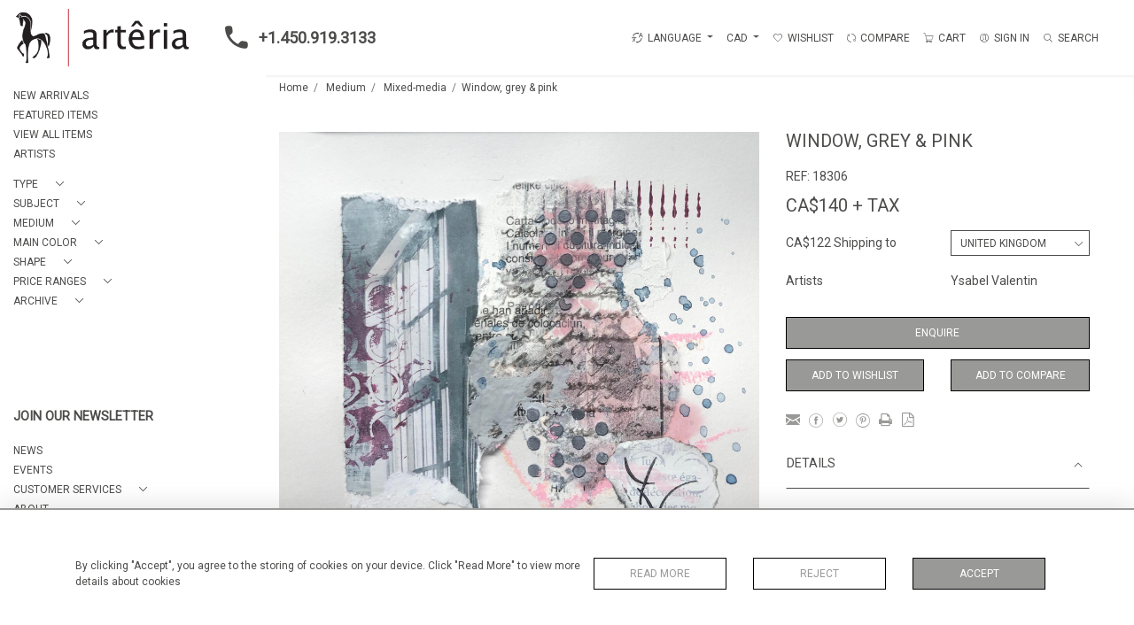

--- FILE ---
content_type: text/html; charset=UTF-8
request_url: https://www.arteriagallery.com/medium/mixed-media-1/window-grey-pink
body_size: 24693
content:
<!DOCTYPE html>
<html lang="en" style="
    --items-bg:#F5F5F5;
    --colour_text_title :#4C4C4B;
    --body-bg:#FFFFFF;
    --header-bg:#FFFFFF;
    --menu-bg:#FFFFFF;
    --footer-bg:#FFFFFF;
    --colour_text_header:#4C4C4B;
    --colour_text_body :#4C4C4B;
    --colour_text_body_hover:#000000;
    --colour_text_footer :#4C4C4B;
    --colour_background_subscription:#FFFFFF;
    --colour_text_footer_hover :#000000;
    --colour_button_normal:#999998;
    --colour_button_normal_text:#FFFFFF;
    --colour_button_hover:#787878;
    --colour_button_hover_text:#FFFFFF;
    --colour_button_pressed:#4C4C4B;
    --colour_button_pressed_text:#FFFFFF;
        --colour_button_border:#000;
        --colour_text_menu:#4C4C4B;
    --colour_text_menu_hover:#000000;
    --colour_category_images_overlay_background:#2d6496cc;
    --colour_category_images_overlay_text:#FFFFFF;
    --font-name:Roboto">
<head>
    <meta charset="utf-8">
    <meta name="viewport" content="width=device-width, initial-scale=1,maximum-scale=1.0,user-scalable=0">
            <meta name="facebook-domain-verification" content="jqlij0i99sbeqyctup7d62v7xpmbkl"/>
                    <meta name="description" content="2022Watercolor, acrylic, texture &amp;amp; collage on paper ">
                    <meta name="facebook-domain-verification" content="jqlij0i99sbeqyctup7d62v7xpmbkl" /><meta name="google-site-verification" content="K7Q_E-m7f59ZdFPq9R7SSiIHlcfzENpMqYzXjehUiJE" />
        <meta property="og:url"
          content="https://www.arteriagallery.com/medium/mixed-media-1/window-grey-pink">
    <meta property="og:type"
          content="Product">
    <meta property="og:title"
          content="Window, grey &amp; pink">
    <meta property="og:description"
          content="2022 Watercolor, acrylic, texture &amp;amp; collage on paper">
    <meta property="og:image"
          content="https://seek-unique-co.s3.amazonaws.com/d50cc98d-c199-4eb3-937e-faa7e9f6a314/stock/644d3f029b4e8_list_478_18306.jpg">
    <meta property="fb:app_id" content="2748979415353430"/>

    <!-- CSRF Token -->
    <meta name="csrf-token" content="pwIunyjdYWfCHfCyKAMaYTwIFPgBrvpARL4UJ4cF">

    <title class="notranslate">ARTERIA GALLERY</title>
    <link rel="icon" href="https://seek-unique-co.s3.amazonaws.com/d50cc98d-c199-4eb3-937e-faa7e9f6a314/favicon.ico" type="image/ico"/>

    
    <!--    froala style-->
    <link href="https://cdn.jsdelivr.net/npm/froala-editor@3.1.0/css/froala_editor.pkgd.min.css" rel="stylesheet"
          type="text/css"/>

    <!-- Fonts -->
    <link rel="stylesheet" href="https://cdnjs.cloudflare.com/ajax/libs/font-awesome/4.7.0/css/font-awesome.min.css"/>

    <link rel="preconnect" href="https://fonts.googleapis.com">
    <link rel="preconnect" href="https://fonts.gstatic.com" crossorigin>
    <link href="" rel="stylesheet">
    <!-- Styles -->
    <link rel="stylesheet" href="https://cdn.jsdelivr.net/npm/simple-scrollbar@latest/simple-scrollbar.css">
    <link href="/assets/customer_websites/arteria/css/app.css" rel="stylesheet">
    <link href="/assets/customer_websites/arteria/css/pages/account.css" rel="stylesheet">
        <link rel='stylesheet prefetch' href='https://cdnjs.cloudflare.com/ajax/libs/slick-carousel/1.6.0/slick.min.css'>
    <link rel="stylesheet" href="https://cdnjs.cloudflare.com/ajax/libs/fancybox/3.0.47/jquery.fancybox.min.css">

    <!-- Widget Styles -->
        <link rel="stylesheet" href="/assets/widgets/breadcrumb/1.css"/>
    <link href="/assets/widgets/productSingle/3.css" rel="stylesheet">
    <link rel="stylesheet" href="/assets/widgets/relatedItems/1.css">
    <link rel="stylesheet" href="/assets/widgets/enquireModal/1.css"/>
    <link rel="stylesheet" href="/assets/widgets/addToWishList/1.css"/>
    <link rel="stylesheet" href="/assets/widgets/mailToFriendModal/1.css"/>
    <link href="/assets/widgets/searchResult/1.css" rel="stylesheet">
    <link href="/assets/widgets/subscribePopup/1.css" rel="stylesheet">
    <link href="/assets/widgets/cookies/1.css" rel="stylesheet">
    <link href="/assets/widgets/alertMessages/1.css" rel="stylesheet">
    <link href="/assets/widgets/subscribeSelect/1.css" rel="stylesheet">


            <!-- Google AnalyticsService -->
                            <script async src="https://www.googletagmanager.com/gtag/js?id=G-VLWCH9H1SN"></script>
            <script>
                window.dataLayer = window.dataLayer || [];

                function gtag() {
                    dataLayer.push(arguments);
                }

                gtag('js', new Date());

                gtag('config', 'G-VLWCH9H1SN');
            </script>
            
            <!-- Facebook Pixel Code --><script>!function(f,b,e,v,n,t,s){if(f.fbq)return;n=f.fbq=function(){n.callMethod?n.callMethod.apply(n,arguments):n.queue.push(arguments)};if(!f._fbq)f._fbq=n;n.push=n;n.loaded=!0;n.version='2.0';n.queue=[];t=b.createElement(e);t.async=!0;t.src=v;s=b.getElementsByTagName(e)[0];s.parentNode.insertBefore(t,s)}(window, document,'script','https://connect.facebook.net/en_US/fbevents.js');fbq('init', '3773524379410856');fbq('track', 'PageView');</script><noscript><img height="1" width="1" style="display:none"src="https://www.facebook.com/tr?id=3773524379410856&ev=PageView&noscript=1"/></noscript><!-- End Facebook Pixel Code -->
    </head>
<body class="position-sticky">

    <div id="cookie-section" class="fixed-bottom w-100 cookies-container-general d-none">
    <div class="w-100 cookies-container">
        <div class="container">
            <div class="d-flex flex-column flex-lg-row justify-content-between align-items-center">
                <p class="mb-0">
                    By clicking &quot;Accept&quot;, you agree to the storing of cookies on your device. Click &quot;Read More&quot; to view more details about cookies
                </p>
                <div class="d-flex flex-wrap flex-shrink-0 flex-grow-1 btn-container justify-content-center">
                    <div class="col-sm-6 col-md-4">
                        <button type="button"
                                class="w-100 flex-shrink-0 flex-grow-1 bold-btn-outline btn shadow-none flex-shrink-0 rounded-0 text-uppercase cookiesModal-btn text-nowrap"
                                data-toggle="modal" data-target="#cookiesModal">
                            Read More
                        </button>
                    </div>
                    <div class="col-sm-6 col-md-4">
                        <button
                            class="w-100 flex-shrink-0 flex-grow-1 bold-btn-outline btn shadow-none flex-shrink-0 rounded-0 text-uppercase reject-all">
                            Reject
                        </button>
                    </div>
                    <div class="col-sm-12 col-md-4">
                        <button
                            class="flex-shrink-0 flex-grow-1 bold-btn btn flex-shrink-0 shadow-none w-100 rounded-0 text-uppercase accept-close-btn">
                            Accept
                        </button>
                    </div>
                </div>
            </div>
        </div>

    </div>
</div>

<!-- Modal -->
<div class="modal fade cookies-modal p-0" id="cookiesModal" tabindex="-1" role="dialog"
     aria-labelledby="cookiesModalLabel"
     aria-hidden="true">
    <div class="modal-dialog custom-modal" role="document">
        <div class="modal-content rounded-0 border-0">
            <div class="modal-header border-0">
                <button type="button" id="close-cookies-button" class="close" data-dismiss="modal" aria-label="Close">
                    <span aria-hidden="true" class="pe-7s-close close-modal"></span>
                </button>
            </div>
            <div class="modal-body">
                <form>
                    <div class="container-info">
                        <h5 class="modal-title" id="cookiesModalLabel">
                            Cookie Preferences
                        </h5>
                        <p class="mb-3">
                            When you visit websites, they may store or retrieve some data in your browser which is often necessary for the basic functionality of the website. The data is stored in something called a cookie. Most websites store several cookies that might be used for analytics, marketing and personalisation of the site, such as storing your preferences.
                        </p>
                        <p class="mb-0">
                            Websites are permitted to permanently enable &quot;essential&quot; cookies - without which the website simply won&#039;t work properly, e.g. to store your preferred sort order or display currency. However, for privacy reasons, you should be allowed to enable or disable cookies linked to additional services such as marketing and analytics. Note that denying or blocking non-essential cookies can negatively impact your experience of the website and some functions may not work as expected.
                        </p>
                    </div>
                    <div class="container-info">
                        <div class="d-flex justify-content-between align-items-center cookies-header">
                            <h3 class="m-0 text-uppercase">
                                Essential
                            </h3>
                            <span>
                                Always Active
                            </span>
                        </div>
                        <p class="mb-0">
                            These items are required to enable basic website functionality.
                        </p>
                    </div>
                    <div class="container-info">
                        <div class="d-flex justify-content-between align-items-center cookies-header">
                            <h3 class="m-0 text-uppercase">
                                Analytics
                            </h3>
                            <label class="switch position-relative">
                                <input type="checkbox" checked id="analytics-switcher">
                                <span class="switcher round position-absolute"></span>
                            </label>
                        </div>
                        <p class="mb-0">
                            These cookies help the website operator understand how its website performs, how visitors interact with the site, and whether there may be technical issues. These cookies don&#039;t usually collect any information that identifies a visitor.
                        </p>
                    </div>
                    <div class="container-info">
                        <div class="d-flex justify-content-between align-items-center cookies-header">
                            <h3 class="m-0 text-uppercase">
                                Marketing
                            </h3>
                        </div>
                        <p class="mb-0">
                            Our website doesn&#039;t currently use any marketing cookies. This may change in the future, so you can click the Cookie link and check back here at any time.
                        </p>
                    </div>
                    <div class="container-info">
                        <div class="d-flex justify-content-between align-items-center cookies-header">
                            <h3 class="m-0 text-uppercase">
                                Personalisation
                            </h3>
                        </div>
                        <p class="mb-0">
                            Our website doesn&#039;t currently use any personalisation cookies. This may change in the future, so you can click the Cookie link and check back here at any time.
                        </p>
                    </div>
                    <div class="text-right">
                        <button type="button" class="bold-btn rounded-0 shadow-none save-cookies text-uppercase mt-0">
                            Save
                        </button>
                    </div>
                </form>
            </div>
        </div>
    </div>
</div>

        <!--header block-->
    <header id="header"
            class="d-flex flex-column-reverse flex-lg-row justify-content-between align-items-center  container-fluid mb-0 fixed-top header">
        <div class="d-flex align-items-center flex-grow-1 justify-content-between logo-container-mobile">
    <button class="menu-toggle  border-0 bg-transparent btn shadow-none d-lg-none" id="toggleSidebar"><span
            class="menu-toggle__icon d-block"></span></button>
    <div class="d-flex align-items-center flex-grow-0 flex-lg-grow-1">
        <a href="/" class="brand d-inline-block">
            <picture>
                <source src="https://seek-unique-co.s3.eu-west-2.amazonaws.com/images/d50cc98d-c199-4eb3-937e-faa7e9f6a314/39/478_website_logo_mobile_main_menu.png"
                        media="(max-width: 767px)">
                <img src="https://seek-unique-co.s3.eu-west-2.amazonaws.com/images/d50cc98d-c199-4eb3-937e-faa7e9f6a314/39/478_website_logo_desktop_main_menu.png"
                     class="h-100"
                     alt="Arteria Gallery">
            </picture>

        </a>
        <div class="flex-grow-1 phone-number d-lg-flex flex-wrap d-none">
                            <a href="tel:+1.450.919.3133" class="text-decoration-none d-inline-flex text-left">
                    <svg width="50" height="26" viewBox="0 0 30 30" fill="none" xmlns="http://www.w3.org/2000/svg">
                        <path
                            d="M26.7263 20.4449L22.541 19.9671C21.5358 19.8518 20.5472 20.1978 19.8386 20.9063L16.8067 23.9382C12.1435 21.5654 8.3207 17.7591 5.94791 13.0794L8.99629 10.031C9.70483 9.3225 10.0509 8.33384 9.93552 7.3287L9.45766 3.17632C9.25993 1.51207 7.85933 0.259766 6.1786 0.259766H3.32796C1.46598 0.259766 -0.0829237 1.80867 0.0324202 3.67065C0.905738 17.7426 12.16 28.9804 26.2155 29.8537C28.0775 29.9691 29.6264 28.4202 29.6264 26.5582V23.7075C29.6428 22.0433 28.3905 20.6427 26.7263 20.4449V20.4449Z"
                            class="phone-icon"/>
                    </svg> +1.450.919.3133</a>
                                </div>
    </div>
            <div class="menuitem search-block d-lg-none">
            <button class="text-uppercase btn border-0 bg-transparent shadow-none p-0 menuitemsearch"
                    id="headerSearchMobile">
                <i class="pe-7s-search menuitemsearchicon"></i>
            </button>
        </div>
    </div>
<div class="flex-grow-1 phone-number d-lg-none flex-wrap  d-flex">
            <a href="tel:+1.450.919.3133" class="text-decoration-none d-inline-flex text-left">
            <svg width="50" height="26" viewBox="0 0 30 30" fill="none" xmlns="http://www.w3.org/2000/svg">
                <path
                    d="M26.7263 20.4449L22.541 19.9671C21.5358 19.8518 20.5472 20.1978 19.8386 20.9063L16.8067 23.9382C12.1435 21.5654 8.3207 17.7591 5.94791 13.0794L8.99629 10.031C9.70483 9.3225 10.0509 8.33384 9.93552 7.3287L9.45766 3.17632C9.25993 1.51207 7.85933 0.259766 6.1786 0.259766H3.32796C1.46598 0.259766 -0.0829237 1.80867 0.0324202 3.67065C0.905738 17.7426 12.16 28.9804 26.2155 29.8537C28.0775 29.9691 29.6264 28.4202 29.6264 26.5582V23.7075C29.6428 22.0433 28.3905 20.6427 26.7263 20.4449V20.4449Z"
                    class="phone-icon"/>
            </svg> +1.450.919.3133</a>
        </div>
<nav class="d-flex align-items-center navigation flex-wrap justify-content-center position-relative">
    <ul class="list-unstyled d-flex menu mb-0  mb-3 mb-lg-0">
                                    <li class="form-group mb-0  mb-3 mb-sm-0 mr-0 d-none d-xl-block ">
                                            <div id="google_translate_element_id" class="d-none"></div>
                                        <div class="dropdown show notranslate menu__item ">
                        <a class="dropdown-toggle text-uppercase text-decoration-none menu__item__link" href="#"
                           role="button" id="dropdownMenuLink" data-toggle="dropdown" aria-haspopup="true"
                           aria-expanded="false">
                            <i class="icon-lenguage"></i> LANGUAGE
                        </a>

                        <div class="dropdown-menu rounded-0" aria-labelledby="dropdownMenuLink" id="languageDropdown">
                                                    </div>
                    </div>
                </li>
                                        <li class="">
    <div class="dropdown show notranslate menu__item ">
                                                                                    <a class="dropdown-toggle text-uppercase text-decoration-none menu__item__link main-currency-selected" href="#"
                       role="button" data-currency="CAD" id="currencyDropdownItem"  data-toggle="dropdown" aria-haspopup="true"
                        aria-expanded="false">
                        CAD
                    </a>
                                                                                                                                                                                                                                            <div class="dropdown-menu rounded-0">
                                                            <button type="button" data-currency="AUD"
                                class="lang-item btn currency-selector d-block border-0 shadow-none notranslate w-100 rounded-0 text-left"
                                translate="no">
                            AUD
                        </button>
                                                                                                                    <button type="button" data-currency="CHF"
                                class="lang-item btn currency-selector d-block border-0 shadow-none notranslate w-100 rounded-0 text-left"
                                translate="no">
                            CHF
                        </button>
                                                                                <button type="button" data-currency="CNY"
                                class="lang-item btn currency-selector d-block border-0 shadow-none notranslate w-100 rounded-0 text-left"
                                translate="no">
                            CNY
                        </button>
                                                                                <button type="button" data-currency="EUR"
                                class="lang-item btn currency-selector d-block border-0 shadow-none notranslate w-100 rounded-0 text-left"
                                translate="no">
                            EUR
                        </button>
                                                                                <button type="button" data-currency="GBP"
                                class="lang-item btn currency-selector d-block border-0 shadow-none notranslate w-100 rounded-0 text-left"
                                translate="no">
                            GBP
                        </button>
                                                                                <button type="button" data-currency="JPY"
                                class="lang-item btn currency-selector d-block border-0 shadow-none notranslate w-100 rounded-0 text-left"
                                translate="no">
                            JPY
                        </button>
                                                                                <button type="button" data-currency="NZD"
                                class="lang-item btn currency-selector d-block border-0 shadow-none notranslate w-100 rounded-0 text-left"
                                translate="no">
                            NZD
                        </button>
                                                                                <button type="button" data-currency="USD"
                                class="lang-item btn currency-selector d-block border-0 shadow-none notranslate w-100 rounded-0 text-left"
                                translate="no">
                            USD
                        </button>
                                                </div>
            </div>
</li>

                                                                                                                                                                                                                        <li class="menu__item ">
                                        <a href="/account/g-wishlist"
                                           title="Wishlist" rel="nofollow"
                                           class="text-uppercase text-decoration-none menu__item__link">
                                            <i class="pe-7s-like menu__item__link__icon"></i><span>Wishlist</span></a>
                                    </li>
                                                                                                                                                                                                                                                                                <li class="menu__item ">
                                    <a href="/product-compare"
                                       title="Compare" rel="nofollow"
                                       class="text-uppercase text-decoration-none menu__item__link">
                                        <i class="pe-7s-refresh-2  menu__item__link__icon"></i><span>Compare</span></a>
                                </li>
                                                                                                                                                                                    <li class="menu__item ">
                            <button title="CART"
                                    class="text-uppercase text-decoration-none menu__item__link bg-transparent border-0 d-flex align-items-center"
                                    type="button" id="cartToggle"><i
                                    class="pe-7s-cart menu__item__link__icon"></i><span class="d-flex">CART
                                    <span id="cart-items-count"
                                          class="cart-count notranslate d-flex align-items-center justify-content-center ">
                                                                            </span>
                                        </span>
                            </button>
                        </li>
                                                                                                                                                                                                                                <li class="menu__item ">
                                        <a href="/sign-in"
                                           title="SIGN IN"
                                           class="text-uppercase text-decoration-none menu__item__link">
                                            <i class="pe-7s-user menu__item__link__icon"></i><span>SIGN IN</span></a>
                                    </li>
                                                                                                                                                                                                                    <li class="menu__item search-block d-none d-lg-block ">
    <button class="text-uppercase btn border-0 bg-transparent shadow-none p-0 menu__item__search d-flex align-items-center"
            id="headerSearch">
        <i class="pe-7s-search menu__item__search__icon"></i>
        <span>Search</span>
    </button>
</li>
                                                            </ul>
            <form action="/search"
              class="search-box position-absolute overflow-hidden pt-3"
              id="searchBox">
            <div class="col-12">
                <div
                    class="search-box-container flex-wrap border  overflow-hidden  d-flex align-items-center w-100">
                    <input type="hidden" name="spec" value="1">
                    <input type="search" name="name" placeholder="TYPE HERE"
                           id="search_box" data-url="#"
                           class="h-100 border-0 flex-grow-1 search-box__input "
                           value="">

                                            <a href="/advanced-search" rel="nofollow"
                           class="text-decoration-none text-uppercase mr-5"
                           id="advancedSearch">Advanced Search</a>
                                        <button
                        class="text-uppercase btn border-0 bg-transparent shadow-none p-0 menu__item__search d-flex align-items-center"
                        id="search_btn">
                        <i class="pe-7s-search menu__item__search__icon"></i>
                    </button>
                </div>
                                    <div class="d-flex w-100 align-items-center pt-2 pb-3 flex-wrap">
                        <span
                            class="form-check-label mr-3">Show results including</span>
                        <div class="d-flex">
                            <div class="contact-information">
                                <label class="d-flex align-items-center mb-0">
                                    <input type="checkbox" class="d-none"
                                           id="inlineCheckbox2"
                                           value="1"
                                           name="available"
                                           checked>
                                    <span class="checkbox-container d-block overflow-hidden position-relative"></span>
                                    <span
                                        class="mr-2 form-check-label  search-label">Available Items</span>
                                </label>
                            </div>

                            <div class="contact-information ml-3">
                                <label class="d-flex align-items-center mb-0">
                                    <input type="checkbox" class="d-none"
                                           id="inlineCheckbox3"
                                           value="1"
                                           name="sold"
                                        >
                                    <span class="checkbox-container d-block overflow-hidden position-relative"></span>
                                    <span
                                        class="mr-2 form-check-label search-label">Sold Items</span>
                                </label>
                            </div>
                        </div>
                    </div>
                            </div>
            <div class="search-result w-100 overflow-hidden" style="display: none"></div>
        </form>
    </nav>

    <aside class="cart-sidebar fixed-top p-0  h-100 overflow-hidden" id="cartAsideContainer">
        <header class="cart-sidebar__header position-relative">
            <h3 class="text-center">
                Shopping Cart
            </h3>
            <button typeof="button" title="Close"
                    class="text-decoration-none btn btn-link position-absolute cart-sidebar__header__btn shadow-none p-0 m-0"
                    type="button">
                <i class="pe-7s-close menu__item__link__icon"></i></button>
        </header>
        <div class="cart-sidebar__body overflow-auto">
            <div id="cart-sidebar__items">
            </div>
        </div>
    </aside>

    <div id="cartFon" class="fixed-top w-100 h-100 d-none" style="z-index: 10"></div>
    </header>
    <!--sidebar menu-->
    <aside id="aside-menu"
           class="aside d-none d-lg-flex flex-column justify-content-between flex-shrink-0 position-fixed ">
        <div class="aside-items-container" style="display: block">
    <ul class="menu-list-item list-unstyled mb-0">
                                                                                                <li>
                            <a href="/stock/latest-arrivals"
                               style="--color:#4C4C4B;--hover-color:#000000;--active-color:#000000"
                               id="_stock_latest-arrivals"
                               class="text-decoration-none d-block text-uppercase mb-2 sidebar__link ">
                                NEW ARRIVALS
                            </a>
                        </li>
                                                                                <li>
                            <a href="/stock/featured"
                               style="--color:#4C4C4B;--hover-color:#000000;--active-color:#000000"
                               id="_stock_featured"
                               class="text-decoration-none d-block text-uppercase mb-2 sidebar__link ">
                                FEATURED ITEMS
                            </a>
                        </li>
                                                                                <li>
                            <a href="/stock"
                               style="--color:#4C4C4B;--hover-color:#000000;--active-color:#000000"
                               id="_stock"
                               class="text-decoration-none d-block text-uppercase mb-2 sidebar__link ">
                                VIEW ALL ITEMS
                            </a>
                        </li>
                                                                                <li>
                            <a href="/artists"
                               style="--color:#4C4C4B;--hover-color:#000000;--active-color:#000000"
                               id="_artists"
                               class="text-decoration-none d-block text-uppercase mb-2 sidebar__link ">
                                ARTISTS
                            </a>
                        </li>
                                                                                                                                                                        <li class="mt-4">
                                                    <div class="d-flex align-items-center  mb-2 dropdown-sidebar">
                                <a class="text-decoration-none d-flex align-items-center text-uppercase sidebar__link mb-0 "
                                   style="--color:#4C4C4B;--hover-color:#000000;--active-color:#000000"
                                   data-toggle="collapse"
                                   id="cat_132"
                                   href="#cat_type_132" role="button"
                                   aria-expanded="false"
                                   aria-controls="cat_type_132">
                                    <span title="Type">Type</span>
                                    <i class="pe-7s-angle-down dropdown-sidebar__link__icon d-flex ml-3 "></i>
                                </a>
                            </div>

                            <div
                                class="collapse multi-collapse "
                                id="cat_type_132">
                                <div class="card card-body border-0 py-0 bg-transparent">
                                    <ul class="list-unstyled mb-0">
                                        <li>
                                            <a href="/stock/type"
                                               class="text-decoration-none d-block text-uppercase mb-2 sidebar__link "
                                               style="--color:#4C4C4B;--hover-color:#000000;--active-color:#000000">
                                                View All</a>
                                        </li>
                                                                                    <li>
                                                <a href="/stock/type/art-on-paper"
                                                   class="text-decoration-none d-block text-uppercase mb-2 sidebar__link "
                                                   style="--color:#4C4C4B;--hover-color:#000000;--active-color:#000000">
                                                    Art on paper</a>
                                            </li>
                                                                                    <li>
                                                <a href="/stock/type/painting-on-canvas"
                                                   class="text-decoration-none d-block text-uppercase mb-2 sidebar__link "
                                                   style="--color:#4C4C4B;--hover-color:#000000;--active-color:#000000">
                                                    Painting on canvas</a>
                                            </li>
                                                                                    <li>
                                                <a href="/stock/type/painting-on-wood"
                                                   class="text-decoration-none d-block text-uppercase mb-2 sidebar__link "
                                                   style="--color:#4C4C4B;--hover-color:#000000;--active-color:#000000">
                                                    Painting on wood</a>
                                            </li>
                                                                                    <li>
                                                <a href="/stock/type/photography"
                                                   class="text-decoration-none d-block text-uppercase mb-2 sidebar__link "
                                                   style="--color:#4C4C4B;--hover-color:#000000;--active-color:#000000">
                                                    Photography</a>
                                            </li>
                                                                                    <li>
                                                <a href="/stock/type/sculpture"
                                                   class="text-decoration-none d-block text-uppercase mb-2 sidebar__link "
                                                   style="--color:#4C4C4B;--hover-color:#000000;--active-color:#000000">
                                                    Sculpture</a>
                                            </li>
                                                                                    <li>
                                                <a href="/stock/type/multimedia-electronics"
                                                   class="text-decoration-none d-block text-uppercase mb-2 sidebar__link "
                                                   style="--color:#4C4C4B;--hover-color:#000000;--active-color:#000000">
                                                    Multimedia / Electronics</a>
                                            </li>
                                                                            </ul>
                                </div>
                            </div>
                                            </li>
                                                        <li class="">
                                                    <div class="d-flex align-items-center  mb-2 dropdown-sidebar">
                                <a class="text-decoration-none d-flex align-items-center text-uppercase sidebar__link mb-0 "
                                   style="--color:#4C4C4B;--hover-color:#000000;--active-color:#000000"
                                   data-toggle="collapse"
                                   id="cat_126"
                                   href="#cat_subject_126" role="button"
                                   aria-expanded="false"
                                   aria-controls="cat_subject_126">
                                    <span title="Subject">Subject</span>
                                    <i class="pe-7s-angle-down dropdown-sidebar__link__icon d-flex ml-3 "></i>
                                </a>
                            </div>

                            <div
                                class="collapse multi-collapse "
                                id="cat_subject_126">
                                <div class="card card-body border-0 py-0 bg-transparent">
                                    <ul class="list-unstyled mb-0">
                                        <li>
                                            <a href="/stock/subject"
                                               class="text-decoration-none d-block text-uppercase mb-2 sidebar__link "
                                               style="--color:#4C4C4B;--hover-color:#000000;--active-color:#000000">
                                                View All</a>
                                        </li>
                                                                                    <li>
                                                <a href="/stock/subject/abstract"
                                                   class="text-decoration-none d-block text-uppercase mb-2 sidebar__link "
                                                   style="--color:#4C4C4B;--hover-color:#000000;--active-color:#000000">
                                                    Abstract</a>
                                            </li>
                                                                                    <li>
                                                <a href="/stock/subject/animals"
                                                   class="text-decoration-none d-block text-uppercase mb-2 sidebar__link "
                                                   style="--color:#4C4C4B;--hover-color:#000000;--active-color:#000000">
                                                    Animals</a>
                                            </li>
                                                                                    <li>
                                                <a href="/stock/subject/cityscape-architecture"
                                                   class="text-decoration-none d-block text-uppercase mb-2 sidebar__link "
                                                   style="--color:#4C4C4B;--hover-color:#000000;--active-color:#000000">
                                                    Cityscape &amp; Architecture</a>
                                            </li>
                                                                                    <li>
                                                <a href="/stock/subject/nature"
                                                   class="text-decoration-none d-block text-uppercase mb-2 sidebar__link "
                                                   style="--color:#4C4C4B;--hover-color:#000000;--active-color:#000000">
                                                    Nature</a>
                                            </li>
                                                                                    <li>
                                                <a href="/stock/subject/people-portrait"
                                                   class="text-decoration-none d-block text-uppercase mb-2 sidebar__link "
                                                   style="--color:#4C4C4B;--hover-color:#000000;--active-color:#000000">
                                                    People &amp; Portrait</a>
                                            </li>
                                                                            </ul>
                                </div>
                            </div>
                                            </li>
                                                        <li class="">
                                                    <div class="d-flex align-items-center  mb-2 dropdown-sidebar">
                                <a class="text-decoration-none d-flex align-items-center text-uppercase sidebar__link mb-0 "
                                   style="--color:#4C4C4B;--hover-color:#000000;--active-color:#000000"
                                   data-toggle="collapse"
                                   id="cat_109"
                                   href="#cat_medium_109" role="button"
                                   aria-expanded="false"
                                   aria-controls="cat_medium_109">
                                    <span title="Medium">Medium</span>
                                    <i class="pe-7s-angle-down dropdown-sidebar__link__icon d-flex ml-3 "></i>
                                </a>
                            </div>

                            <div
                                class="collapse multi-collapse "
                                id="cat_medium_109">
                                <div class="card card-body border-0 py-0 bg-transparent">
                                    <ul class="list-unstyled mb-0">
                                        <li>
                                            <a href="/stock/medium"
                                               class="text-decoration-none d-block text-uppercase mb-2 sidebar__link "
                                               style="--color:#4C4C4B;--hover-color:#000000;--active-color:#000000">
                                                View All</a>
                                        </li>
                                                                                    <li>
                                                <a href="/stock/medium/acrylic"
                                                   class="text-decoration-none d-block text-uppercase mb-2 sidebar__link "
                                                   style="--color:#4C4C4B;--hover-color:#000000;--active-color:#000000">
                                                    Acrylic</a>
                                            </li>
                                                                                    <li>
                                                <a href="/stock/medium/ceramic"
                                                   class="text-decoration-none d-block text-uppercase mb-2 sidebar__link "
                                                   style="--color:#4C4C4B;--hover-color:#000000;--active-color:#000000">
                                                    Ceramic</a>
                                            </li>
                                                                                    <li>
                                                <a href="/stock/medium/collage"
                                                   class="text-decoration-none d-block text-uppercase mb-2 sidebar__link "
                                                   style="--color:#4C4C4B;--hover-color:#000000;--active-color:#000000">
                                                    Collage</a>
                                            </li>
                                                                                    <li>
                                                <a href="/stock/medium/metal"
                                                   class="text-decoration-none d-block text-uppercase mb-2 sidebar__link "
                                                   style="--color:#4C4C4B;--hover-color:#000000;--active-color:#000000">
                                                    Metal</a>
                                            </li>
                                                                                    <li>
                                                <a href="/stock/medium/mixed-media-1"
                                                   class="text-decoration-none d-block text-uppercase mb-2 sidebar__link "
                                                   style="--color:#4C4C4B;--hover-color:#000000;--active-color:#000000">
                                                    Mixed-media</a>
                                            </li>
                                                                                    <li>
                                                <a href="/stock/medium/photography-1"
                                                   class="text-decoration-none d-block text-uppercase mb-2 sidebar__link "
                                                   style="--color:#4C4C4B;--hover-color:#000000;--active-color:#000000">
                                                    Photography</a>
                                            </li>
                                                                                    <li>
                                                <a href="/stock/medium/porcelain"
                                                   class="text-decoration-none d-block text-uppercase mb-2 sidebar__link "
                                                   style="--color:#4C4C4B;--hover-color:#000000;--active-color:#000000">
                                                    Porcelain</a>
                                            </li>
                                                                                    <li>
                                                <a href="/stock/medium/raku"
                                                   class="text-decoration-none d-block text-uppercase mb-2 sidebar__link "
                                                   style="--color:#4C4C4B;--hover-color:#000000;--active-color:#000000">
                                                    Raku</a>
                                            </li>
                                                                                    <li>
                                                <a href="/stock/medium/resin"
                                                   class="text-decoration-none d-block text-uppercase mb-2 sidebar__link "
                                                   style="--color:#4C4C4B;--hover-color:#000000;--active-color:#000000">
                                                    Resin</a>
                                            </li>
                                                                                    <li>
                                                <a href="/stock/medium/silkscreen-print"
                                                   class="text-decoration-none d-block text-uppercase mb-2 sidebar__link "
                                                   style="--color:#4C4C4B;--hover-color:#000000;--active-color:#000000">
                                                    Silkscreen Print</a>
                                            </li>
                                                                                    <li>
                                                <a href="/stock/medium/stainless-steel"
                                                   class="text-decoration-none d-block text-uppercase mb-2 sidebar__link "
                                                   style="--color:#4C4C4B;--hover-color:#000000;--active-color:#000000">
                                                    Stainless steel</a>
                                            </li>
                                                                                    <li>
                                                <a href="/stock/medium/watercolor"
                                                   class="text-decoration-none d-block text-uppercase mb-2 sidebar__link "
                                                   style="--color:#4C4C4B;--hover-color:#000000;--active-color:#000000">
                                                    Watercolor</a>
                                            </li>
                                                                                    <li>
                                                <a href="/stock/medium/wood"
                                                   class="text-decoration-none d-block text-uppercase mb-2 sidebar__link "
                                                   style="--color:#4C4C4B;--hover-color:#000000;--active-color:#000000">
                                                    Wood</a>
                                            </li>
                                                                                    <li>
                                                <a href="/stock/medium/encaustic"
                                                   class="text-decoration-none d-block text-uppercase mb-2 sidebar__link "
                                                   style="--color:#4C4C4B;--hover-color:#000000;--active-color:#000000">
                                                    Encaustic</a>
                                            </li>
                                                                                    <li>
                                                <a href="/stock/medium/cyanotype"
                                                   class="text-decoration-none d-block text-uppercase mb-2 sidebar__link "
                                                   style="--color:#4C4C4B;--hover-color:#000000;--active-color:#000000">
                                                    Cyanotype</a>
                                            </li>
                                                                            </ul>
                                </div>
                            </div>
                                            </li>
                                                        <li class="">
                                                    <div class="d-flex align-items-center  mb-2 dropdown-sidebar">
                                <a class="text-decoration-none d-flex align-items-center text-uppercase sidebar__link mb-0 "
                                   style="--color:#4C4C4B;--hover-color:#000000;--active-color:#000000"
                                   data-toggle="collapse"
                                   id="cat_91"
                                   href="#cat_main-color_91" role="button"
                                   aria-expanded="false"
                                   aria-controls="cat_main-color_91">
                                    <span title="Main Color">Main Color</span>
                                    <i class="pe-7s-angle-down dropdown-sidebar__link__icon d-flex ml-3 "></i>
                                </a>
                            </div>

                            <div
                                class="collapse multi-collapse "
                                id="cat_main-color_91">
                                <div class="card card-body border-0 py-0 bg-transparent">
                                    <ul class="list-unstyled mb-0">
                                        <li>
                                            <a href="/stock/main-color"
                                               class="text-decoration-none d-block text-uppercase mb-2 sidebar__link "
                                               style="--color:#4C4C4B;--hover-color:#000000;--active-color:#000000">
                                                View All</a>
                                        </li>
                                                                                    <li>
                                                <a href="/stock/main-color/black-white"
                                                   class="text-decoration-none d-block text-uppercase mb-2 sidebar__link "
                                                   style="--color:#4C4C4B;--hover-color:#000000;--active-color:#000000">
                                                    Black &amp; White</a>
                                            </li>
                                                                                    <li>
                                                <a href="/stock/main-color/black"
                                                   class="text-decoration-none d-block text-uppercase mb-2 sidebar__link "
                                                   style="--color:#4C4C4B;--hover-color:#000000;--active-color:#000000">
                                                    Black</a>
                                            </li>
                                                                                    <li>
                                                <a href="/stock/main-color/white"
                                                   class="text-decoration-none d-block text-uppercase mb-2 sidebar__link "
                                                   style="--color:#4C4C4B;--hover-color:#000000;--active-color:#000000">
                                                    White</a>
                                            </li>
                                                                                    <li>
                                                <a href="/stock/main-color/grey"
                                                   class="text-decoration-none d-block text-uppercase mb-2 sidebar__link "
                                                   style="--color:#4C4C4B;--hover-color:#000000;--active-color:#000000">
                                                    Grey</a>
                                            </li>
                                                                                    <li>
                                                <a href="/stock/main-color/multicolors"
                                                   class="text-decoration-none d-block text-uppercase mb-2 sidebar__link "
                                                   style="--color:#4C4C4B;--hover-color:#000000;--active-color:#000000">
                                                    Multicolors</a>
                                            </li>
                                                                                    <li>
                                                <a href="/stock/main-color/beige"
                                                   class="text-decoration-none d-block text-uppercase mb-2 sidebar__link "
                                                   style="--color:#4C4C4B;--hover-color:#000000;--active-color:#000000">
                                                    Beige</a>
                                            </li>
                                                                                    <li>
                                                <a href="/stock/main-color/blue"
                                                   class="text-decoration-none d-block text-uppercase mb-2 sidebar__link "
                                                   style="--color:#4C4C4B;--hover-color:#000000;--active-color:#000000">
                                                    Blue</a>
                                            </li>
                                                                                    <li>
                                                <a href="/stock/main-color/brown"
                                                   class="text-decoration-none d-block text-uppercase mb-2 sidebar__link "
                                                   style="--color:#4C4C4B;--hover-color:#000000;--active-color:#000000">
                                                    Brown</a>
                                            </li>
                                                                                    <li>
                                                <a href="/stock/main-color/gold"
                                                   class="text-decoration-none d-block text-uppercase mb-2 sidebar__link "
                                                   style="--color:#4C4C4B;--hover-color:#000000;--active-color:#000000">
                                                    Gold</a>
                                            </li>
                                                                                    <li>
                                                <a href="/stock/main-color/green"
                                                   class="text-decoration-none d-block text-uppercase mb-2 sidebar__link "
                                                   style="--color:#4C4C4B;--hover-color:#000000;--active-color:#000000">
                                                    Green</a>
                                            </li>
                                                                                    <li>
                                                <a href="/stock/main-color/orange"
                                                   class="text-decoration-none d-block text-uppercase mb-2 sidebar__link "
                                                   style="--color:#4C4C4B;--hover-color:#000000;--active-color:#000000">
                                                    Orange</a>
                                            </li>
                                                                                    <li>
                                                <a href="/stock/main-color/pink"
                                                   class="text-decoration-none d-block text-uppercase mb-2 sidebar__link "
                                                   style="--color:#4C4C4B;--hover-color:#000000;--active-color:#000000">
                                                    Pink</a>
                                            </li>
                                                                                    <li>
                                                <a href="/stock/main-color/purple"
                                                   class="text-decoration-none d-block text-uppercase mb-2 sidebar__link "
                                                   style="--color:#4C4C4B;--hover-color:#000000;--active-color:#000000">
                                                    Purple</a>
                                            </li>
                                                                                    <li>
                                                <a href="/stock/main-color/red"
                                                   class="text-decoration-none d-block text-uppercase mb-2 sidebar__link "
                                                   style="--color:#4C4C4B;--hover-color:#000000;--active-color:#000000">
                                                    Red</a>
                                            </li>
                                                                                    <li>
                                                <a href="/stock/main-color/silver"
                                                   class="text-decoration-none d-block text-uppercase mb-2 sidebar__link "
                                                   style="--color:#4C4C4B;--hover-color:#000000;--active-color:#000000">
                                                    Silver</a>
                                            </li>
                                                                                    <li>
                                                <a href="/stock/main-color/turquoise"
                                                   class="text-decoration-none d-block text-uppercase mb-2 sidebar__link "
                                                   style="--color:#4C4C4B;--hover-color:#000000;--active-color:#000000">
                                                    Turquoise</a>
                                            </li>
                                                                                    <li>
                                                <a href="/stock/main-color/yellow"
                                                   class="text-decoration-none d-block text-uppercase mb-2 sidebar__link "
                                                   style="--color:#4C4C4B;--hover-color:#000000;--active-color:#000000">
                                                    Yellow</a>
                                            </li>
                                                                            </ul>
                                </div>
                            </div>
                                            </li>
                                                        <li class="">
                                                    <div class="d-flex align-items-center  mb-2 dropdown-sidebar">
                                <a class="text-decoration-none d-flex align-items-center text-uppercase sidebar__link mb-0 "
                                   style="--color:#4C4C4B;--hover-color:#000000;--active-color:#000000"
                                   data-toggle="collapse"
                                   id="cat_86"
                                   href="#cat_shape_86" role="button"
                                   aria-expanded="false"
                                   aria-controls="cat_shape_86">
                                    <span title="Shape">Shape</span>
                                    <i class="pe-7s-angle-down dropdown-sidebar__link__icon d-flex ml-3 "></i>
                                </a>
                            </div>

                            <div
                                class="collapse multi-collapse "
                                id="cat_shape_86">
                                <div class="card card-body border-0 py-0 bg-transparent">
                                    <ul class="list-unstyled mb-0">
                                        <li>
                                            <a href="/stock/shape"
                                               class="text-decoration-none d-block text-uppercase mb-2 sidebar__link "
                                               style="--color:#4C4C4B;--hover-color:#000000;--active-color:#000000">
                                                View All</a>
                                        </li>
                                                                                    <li>
                                                <a href="/stock/shape/round"
                                                   class="text-decoration-none d-block text-uppercase mb-2 sidebar__link "
                                                   style="--color:#4C4C4B;--hover-color:#000000;--active-color:#000000">
                                                    Round</a>
                                            </li>
                                                                                    <li>
                                                <a href="/stock/shape/horizontal"
                                                   class="text-decoration-none d-block text-uppercase mb-2 sidebar__link "
                                                   style="--color:#4C4C4B;--hover-color:#000000;--active-color:#000000">
                                                    Horizontal</a>
                                            </li>
                                                                                    <li>
                                                <a href="/stock/shape/vertical"
                                                   class="text-decoration-none d-block text-uppercase mb-2 sidebar__link "
                                                   style="--color:#4C4C4B;--hover-color:#000000;--active-color:#000000">
                                                    Vertical</a>
                                            </li>
                                                                                    <li>
                                                <a href="/stock/shape/square"
                                                   class="text-decoration-none d-block text-uppercase mb-2 sidebar__link "
                                                   style="--color:#4C4C4B;--hover-color:#000000;--active-color:#000000">
                                                    Square</a>
                                            </li>
                                                                            </ul>
                                </div>
                            </div>
                                            </li>
                                                        <li class="">
                                                    <div class="d-flex align-items-center  mb-2 dropdown-sidebar">
                                <a class="text-decoration-none d-flex align-items-center text-uppercase sidebar__link mb-0 "
                                   style="--color:#4C4C4B;--hover-color:#000000;--active-color:#000000"
                                   data-toggle="collapse"
                                   id="cat_78"
                                   href="#cat_price-ranges_78" role="button"
                                   aria-expanded="false"
                                   aria-controls="cat_price-ranges_78">
                                    <span title="Price Ranges">Price Ranges</span>
                                    <i class="pe-7s-angle-down dropdown-sidebar__link__icon d-flex ml-3 "></i>
                                </a>
                            </div>

                            <div
                                class="collapse multi-collapse "
                                id="cat_price-ranges_78">
                                <div class="card card-body border-0 py-0 bg-transparent">
                                    <ul class="list-unstyled mb-0">
                                        <li>
                                            <a href="/stock/price-ranges"
                                               class="text-decoration-none d-block text-uppercase mb-2 sidebar__link "
                                               style="--color:#4C4C4B;--hover-color:#000000;--active-color:#000000">
                                                View All</a>
                                        </li>
                                                                                    <li>
                                                <a href="/stock/price-ranges/less-than-500"
                                                   class="text-decoration-none d-block text-uppercase mb-2 sidebar__link "
                                                   style="--color:#4C4C4B;--hover-color:#000000;--active-color:#000000">
                                                    Less than 500$</a>
                                            </li>
                                                                                    <li>
                                                <a href="/stock/price-ranges/501-to-1000"
                                                   class="text-decoration-none d-block text-uppercase mb-2 sidebar__link "
                                                   style="--color:#4C4C4B;--hover-color:#000000;--active-color:#000000">
                                                    501$ to 1000$</a>
                                            </li>
                                                                                    <li>
                                                <a href="/stock/price-ranges/1001-to-2000"
                                                   class="text-decoration-none d-block text-uppercase mb-2 sidebar__link "
                                                   style="--color:#4C4C4B;--hover-color:#000000;--active-color:#000000">
                                                    1001$ to 2000$</a>
                                            </li>
                                                                                    <li>
                                                <a href="/stock/price-ranges/2001-to-4000"
                                                   class="text-decoration-none d-block text-uppercase mb-2 sidebar__link "
                                                   style="--color:#4C4C4B;--hover-color:#000000;--active-color:#000000">
                                                    2001$ to 4000$</a>
                                            </li>
                                                                                    <li>
                                                <a href="/stock/price-ranges/4001-to-6500"
                                                   class="text-decoration-none d-block text-uppercase mb-2 sidebar__link "
                                                   style="--color:#4C4C4B;--hover-color:#000000;--active-color:#000000">
                                                    4001$ to 6500$</a>
                                            </li>
                                                                                    <li>
                                                <a href="/stock/price-ranges/6501"
                                                   class="text-decoration-none d-block text-uppercase mb-2 sidebar__link "
                                                   style="--color:#4C4C4B;--hover-color:#000000;--active-color:#000000">
                                                    6501$ +</a>
                                            </li>
                                                                            </ul>
                                </div>
                            </div>
                                            </li>
                                                                        <li>
                        <div class="d-flex align-items-center  mb-2 dropdown-sidebar">
                            <a class="text-decoration-none d-flex align-items-center text-uppercase sidebar__link mb-0 "
                               data-toggle="collapse" id="cat_archive"
                               href="#customerServices_archive" role="button"
                               style="--color:#4C4C4B;--hover-color:#000000;--active-color:#000000"
                               aria-expanded="false"
                               aria-controls="customerServices_archive">
                                <span>ARCHIVE</span>
                                <i class="pe-7s-angle-down dropdown-sidebar__link__icon d-flex ml-3 "></i>
                            </a>
                        </div>
                        <div class="row">
                            <div class="col">
                                <div class="collapse multi-collapse "
                                     id="customerServices_archive">
                                    <div class="card card-body border-0 py-0 bg-transparent">
                                        <ul class="list-unstyled">
                                                                                                                                            <li>
                                                                                                            <div class="d-flex align-items-center  mb-2 dropdown-sidebar">
                                                            <a class="text-decoration-none d-flex align-items-center text-uppercase sidebar__link mb-0 "
                                                               data-toggle="collapse"
                                                               style="--color:#4C4C4B;--hover-color:#000000;--active-color:#000000"
                                                               id="archive_cat_132"
                                                               href="#archive_type_132"
                                                               role="button"
                                                               aria-expanded="false"
                                                               aria-controls="archive_type_132">
                                                                <span>Type</span>
                                                                <i class="pe-7s-angle-down dropdown-sidebar__link__icon d-flex ml-3 "></i>
                                                            </a>
                                                        </div>
                                                        <div
                                                            class="collapse multi-collapse "
                                                            id="archive_type_132">
                                                            <div class="card card-body border-0 py-0 bg-transparent">
                                                                <ul class="list-unstyled mb-0">
                                                                    <li>
                                                                        <a href="/archive/type"
                                                                           style="--color:#4C4C4B;--hover-color:#000000;--active-color:#000000"
                                                                           class="text-decoration-none d-block text-uppercase mb-2 sidebar__link ">
                                                                            View All</a>
                                                                    </li>
                                                                                                                                            <li>
                                                                            <a href="/archive/type/art-on-paper"
                                                                               style="--color:#4C4C4B;--hover-color:#000000;--active-color:#000000"
                                                                               class="text-decoration-none d-block text-uppercase mb-2 sidebar__link ">
                                                                                Art on paper</a>
                                                                        </li>
                                                                                                                                            <li>
                                                                            <a href="/archive/type/painting-on-canvas"
                                                                               style="--color:#4C4C4B;--hover-color:#000000;--active-color:#000000"
                                                                               class="text-decoration-none d-block text-uppercase mb-2 sidebar__link ">
                                                                                Painting on canvas</a>
                                                                        </li>
                                                                                                                                            <li>
                                                                            <a href="/archive/type/painting-on-wood"
                                                                               style="--color:#4C4C4B;--hover-color:#000000;--active-color:#000000"
                                                                               class="text-decoration-none d-block text-uppercase mb-2 sidebar__link ">
                                                                                Painting on wood</a>
                                                                        </li>
                                                                                                                                            <li>
                                                                            <a href="/archive/type/photography"
                                                                               style="--color:#4C4C4B;--hover-color:#000000;--active-color:#000000"
                                                                               class="text-decoration-none d-block text-uppercase mb-2 sidebar__link ">
                                                                                Photography</a>
                                                                        </li>
                                                                                                                                            <li>
                                                                            <a href="/archive/type/sculpture"
                                                                               style="--color:#4C4C4B;--hover-color:#000000;--active-color:#000000"
                                                                               class="text-decoration-none d-block text-uppercase mb-2 sidebar__link ">
                                                                                Sculpture</a>
                                                                        </li>
                                                                                                                                            <li>
                                                                            <a href="/archive/type/multimedia-electronics"
                                                                               style="--color:#4C4C4B;--hover-color:#000000;--active-color:#000000"
                                                                               class="text-decoration-none d-block text-uppercase mb-2 sidebar__link ">
                                                                                Multimedia / Electronics</a>
                                                                        </li>
                                                                                                                                    </ul>
                                                            </div>
                                                        </div>
                                                                                                    </li>
                                                                                                                                            <li>
                                                                                                            <div class="d-flex align-items-center  mb-2 dropdown-sidebar">
                                                            <a class="text-decoration-none d-flex align-items-center text-uppercase sidebar__link mb-0 "
                                                               data-toggle="collapse"
                                                               style="--color:#4C4C4B;--hover-color:#000000;--active-color:#000000"
                                                               id="archive_cat_126"
                                                               href="#archive_subject_126"
                                                               role="button"
                                                               aria-expanded="false"
                                                               aria-controls="archive_subject_126">
                                                                <span>Subject</span>
                                                                <i class="pe-7s-angle-down dropdown-sidebar__link__icon d-flex ml-3 "></i>
                                                            </a>
                                                        </div>
                                                        <div
                                                            class="collapse multi-collapse "
                                                            id="archive_subject_126">
                                                            <div class="card card-body border-0 py-0 bg-transparent">
                                                                <ul class="list-unstyled mb-0">
                                                                    <li>
                                                                        <a href="/archive/subject"
                                                                           style="--color:#4C4C4B;--hover-color:#000000;--active-color:#000000"
                                                                           class="text-decoration-none d-block text-uppercase mb-2 sidebar__link ">
                                                                            View All</a>
                                                                    </li>
                                                                                                                                            <li>
                                                                            <a href="/archive/subject/abstract"
                                                                               style="--color:#4C4C4B;--hover-color:#000000;--active-color:#000000"
                                                                               class="text-decoration-none d-block text-uppercase mb-2 sidebar__link ">
                                                                                Abstract</a>
                                                                        </li>
                                                                                                                                            <li>
                                                                            <a href="/archive/subject/animals"
                                                                               style="--color:#4C4C4B;--hover-color:#000000;--active-color:#000000"
                                                                               class="text-decoration-none d-block text-uppercase mb-2 sidebar__link ">
                                                                                Animals</a>
                                                                        </li>
                                                                                                                                            <li>
                                                                            <a href="/archive/subject/cityscape-architecture"
                                                                               style="--color:#4C4C4B;--hover-color:#000000;--active-color:#000000"
                                                                               class="text-decoration-none d-block text-uppercase mb-2 sidebar__link ">
                                                                                Cityscape &amp; Architecture</a>
                                                                        </li>
                                                                                                                                            <li>
                                                                            <a href="/archive/subject/nature"
                                                                               style="--color:#4C4C4B;--hover-color:#000000;--active-color:#000000"
                                                                               class="text-decoration-none d-block text-uppercase mb-2 sidebar__link ">
                                                                                Nature</a>
                                                                        </li>
                                                                                                                                            <li>
                                                                            <a href="/archive/subject/people-portrait"
                                                                               style="--color:#4C4C4B;--hover-color:#000000;--active-color:#000000"
                                                                               class="text-decoration-none d-block text-uppercase mb-2 sidebar__link ">
                                                                                People &amp; Portrait</a>
                                                                        </li>
                                                                                                                                    </ul>
                                                            </div>
                                                        </div>
                                                                                                    </li>
                                                                                                                                            <li>
                                                                                                            <div class="d-flex align-items-center  mb-2 dropdown-sidebar">
                                                            <a class="text-decoration-none d-flex align-items-center text-uppercase sidebar__link mb-0 "
                                                               data-toggle="collapse"
                                                               style="--color:#4C4C4B;--hover-color:#000000;--active-color:#000000"
                                                               id="archive_cat_109"
                                                               href="#archive_medium_109"
                                                               role="button"
                                                               aria-expanded="false"
                                                               aria-controls="archive_medium_109">
                                                                <span>Medium</span>
                                                                <i class="pe-7s-angle-down dropdown-sidebar__link__icon d-flex ml-3 "></i>
                                                            </a>
                                                        </div>
                                                        <div
                                                            class="collapse multi-collapse "
                                                            id="archive_medium_109">
                                                            <div class="card card-body border-0 py-0 bg-transparent">
                                                                <ul class="list-unstyled mb-0">
                                                                    <li>
                                                                        <a href="/archive/medium"
                                                                           style="--color:#4C4C4B;--hover-color:#000000;--active-color:#000000"
                                                                           class="text-decoration-none d-block text-uppercase mb-2 sidebar__link ">
                                                                            View All</a>
                                                                    </li>
                                                                                                                                            <li>
                                                                            <a href="/archive/medium/acrylic"
                                                                               style="--color:#4C4C4B;--hover-color:#000000;--active-color:#000000"
                                                                               class="text-decoration-none d-block text-uppercase mb-2 sidebar__link ">
                                                                                Acrylic</a>
                                                                        </li>
                                                                                                                                            <li>
                                                                            <a href="/archive/medium/ceramic"
                                                                               style="--color:#4C4C4B;--hover-color:#000000;--active-color:#000000"
                                                                               class="text-decoration-none d-block text-uppercase mb-2 sidebar__link ">
                                                                                Ceramic</a>
                                                                        </li>
                                                                                                                                            <li>
                                                                            <a href="/archive/medium/collage"
                                                                               style="--color:#4C4C4B;--hover-color:#000000;--active-color:#000000"
                                                                               class="text-decoration-none d-block text-uppercase mb-2 sidebar__link ">
                                                                                Collage</a>
                                                                        </li>
                                                                                                                                            <li>
                                                                            <a href="/archive/medium/metal"
                                                                               style="--color:#4C4C4B;--hover-color:#000000;--active-color:#000000"
                                                                               class="text-decoration-none d-block text-uppercase mb-2 sidebar__link ">
                                                                                Metal</a>
                                                                        </li>
                                                                                                                                            <li>
                                                                            <a href="/archive/medium/mixed-media-1"
                                                                               style="--color:#4C4C4B;--hover-color:#000000;--active-color:#000000"
                                                                               class="text-decoration-none d-block text-uppercase mb-2 sidebar__link ">
                                                                                Mixed-media</a>
                                                                        </li>
                                                                                                                                            <li>
                                                                            <a href="/archive/medium/photography-1"
                                                                               style="--color:#4C4C4B;--hover-color:#000000;--active-color:#000000"
                                                                               class="text-decoration-none d-block text-uppercase mb-2 sidebar__link ">
                                                                                Photography</a>
                                                                        </li>
                                                                                                                                            <li>
                                                                            <a href="/archive/medium/porcelain"
                                                                               style="--color:#4C4C4B;--hover-color:#000000;--active-color:#000000"
                                                                               class="text-decoration-none d-block text-uppercase mb-2 sidebar__link ">
                                                                                Porcelain</a>
                                                                        </li>
                                                                                                                                            <li>
                                                                            <a href="/archive/medium/raku"
                                                                               style="--color:#4C4C4B;--hover-color:#000000;--active-color:#000000"
                                                                               class="text-decoration-none d-block text-uppercase mb-2 sidebar__link ">
                                                                                Raku</a>
                                                                        </li>
                                                                                                                                            <li>
                                                                            <a href="/archive/medium/resin"
                                                                               style="--color:#4C4C4B;--hover-color:#000000;--active-color:#000000"
                                                                               class="text-decoration-none d-block text-uppercase mb-2 sidebar__link ">
                                                                                Resin</a>
                                                                        </li>
                                                                                                                                            <li>
                                                                            <a href="/archive/medium/silkscreen-print"
                                                                               style="--color:#4C4C4B;--hover-color:#000000;--active-color:#000000"
                                                                               class="text-decoration-none d-block text-uppercase mb-2 sidebar__link ">
                                                                                Silkscreen Print</a>
                                                                        </li>
                                                                                                                                            <li>
                                                                            <a href="/archive/medium/stainless-steel"
                                                                               style="--color:#4C4C4B;--hover-color:#000000;--active-color:#000000"
                                                                               class="text-decoration-none d-block text-uppercase mb-2 sidebar__link ">
                                                                                Stainless steel</a>
                                                                        </li>
                                                                                                                                            <li>
                                                                            <a href="/archive/medium/watercolor"
                                                                               style="--color:#4C4C4B;--hover-color:#000000;--active-color:#000000"
                                                                               class="text-decoration-none d-block text-uppercase mb-2 sidebar__link ">
                                                                                Watercolor</a>
                                                                        </li>
                                                                                                                                            <li>
                                                                            <a href="/archive/medium/wood"
                                                                               style="--color:#4C4C4B;--hover-color:#000000;--active-color:#000000"
                                                                               class="text-decoration-none d-block text-uppercase mb-2 sidebar__link ">
                                                                                Wood</a>
                                                                        </li>
                                                                                                                                            <li>
                                                                            <a href="/archive/medium/encaustic"
                                                                               style="--color:#4C4C4B;--hover-color:#000000;--active-color:#000000"
                                                                               class="text-decoration-none d-block text-uppercase mb-2 sidebar__link ">
                                                                                Encaustic</a>
                                                                        </li>
                                                                                                                                            <li>
                                                                            <a href="/archive/medium/cyanotype"
                                                                               style="--color:#4C4C4B;--hover-color:#000000;--active-color:#000000"
                                                                               class="text-decoration-none d-block text-uppercase mb-2 sidebar__link ">
                                                                                Cyanotype</a>
                                                                        </li>
                                                                                                                                    </ul>
                                                            </div>
                                                        </div>
                                                                                                    </li>
                                                                                                                                            <li>
                                                                                                            <div class="d-flex align-items-center  mb-2 dropdown-sidebar">
                                                            <a class="text-decoration-none d-flex align-items-center text-uppercase sidebar__link mb-0 "
                                                               data-toggle="collapse"
                                                               style="--color:#4C4C4B;--hover-color:#000000;--active-color:#000000"
                                                               id="archive_cat_91"
                                                               href="#archive_main-color_91"
                                                               role="button"
                                                               aria-expanded="false"
                                                               aria-controls="archive_main-color_91">
                                                                <span>Main Color</span>
                                                                <i class="pe-7s-angle-down dropdown-sidebar__link__icon d-flex ml-3 "></i>
                                                            </a>
                                                        </div>
                                                        <div
                                                            class="collapse multi-collapse "
                                                            id="archive_main-color_91">
                                                            <div class="card card-body border-0 py-0 bg-transparent">
                                                                <ul class="list-unstyled mb-0">
                                                                    <li>
                                                                        <a href="/archive/main-color"
                                                                           style="--color:#4C4C4B;--hover-color:#000000;--active-color:#000000"
                                                                           class="text-decoration-none d-block text-uppercase mb-2 sidebar__link ">
                                                                            View All</a>
                                                                    </li>
                                                                                                                                            <li>
                                                                            <a href="/archive/main-color/black-white"
                                                                               style="--color:#4C4C4B;--hover-color:#000000;--active-color:#000000"
                                                                               class="text-decoration-none d-block text-uppercase mb-2 sidebar__link ">
                                                                                Black &amp; White</a>
                                                                        </li>
                                                                                                                                            <li>
                                                                            <a href="/archive/main-color/black"
                                                                               style="--color:#4C4C4B;--hover-color:#000000;--active-color:#000000"
                                                                               class="text-decoration-none d-block text-uppercase mb-2 sidebar__link ">
                                                                                Black</a>
                                                                        </li>
                                                                                                                                            <li>
                                                                            <a href="/archive/main-color/white"
                                                                               style="--color:#4C4C4B;--hover-color:#000000;--active-color:#000000"
                                                                               class="text-decoration-none d-block text-uppercase mb-2 sidebar__link ">
                                                                                White</a>
                                                                        </li>
                                                                                                                                            <li>
                                                                            <a href="/archive/main-color/grey"
                                                                               style="--color:#4C4C4B;--hover-color:#000000;--active-color:#000000"
                                                                               class="text-decoration-none d-block text-uppercase mb-2 sidebar__link ">
                                                                                Grey</a>
                                                                        </li>
                                                                                                                                            <li>
                                                                            <a href="/archive/main-color/multicolors"
                                                                               style="--color:#4C4C4B;--hover-color:#000000;--active-color:#000000"
                                                                               class="text-decoration-none d-block text-uppercase mb-2 sidebar__link ">
                                                                                Multicolors</a>
                                                                        </li>
                                                                                                                                            <li>
                                                                            <a href="/archive/main-color/beige"
                                                                               style="--color:#4C4C4B;--hover-color:#000000;--active-color:#000000"
                                                                               class="text-decoration-none d-block text-uppercase mb-2 sidebar__link ">
                                                                                Beige</a>
                                                                        </li>
                                                                                                                                            <li>
                                                                            <a href="/archive/main-color/blue"
                                                                               style="--color:#4C4C4B;--hover-color:#000000;--active-color:#000000"
                                                                               class="text-decoration-none d-block text-uppercase mb-2 sidebar__link ">
                                                                                Blue</a>
                                                                        </li>
                                                                                                                                            <li>
                                                                            <a href="/archive/main-color/brown"
                                                                               style="--color:#4C4C4B;--hover-color:#000000;--active-color:#000000"
                                                                               class="text-decoration-none d-block text-uppercase mb-2 sidebar__link ">
                                                                                Brown</a>
                                                                        </li>
                                                                                                                                            <li>
                                                                            <a href="/archive/main-color/gold"
                                                                               style="--color:#4C4C4B;--hover-color:#000000;--active-color:#000000"
                                                                               class="text-decoration-none d-block text-uppercase mb-2 sidebar__link ">
                                                                                Gold</a>
                                                                        </li>
                                                                                                                                            <li>
                                                                            <a href="/archive/main-color/green"
                                                                               style="--color:#4C4C4B;--hover-color:#000000;--active-color:#000000"
                                                                               class="text-decoration-none d-block text-uppercase mb-2 sidebar__link ">
                                                                                Green</a>
                                                                        </li>
                                                                                                                                            <li>
                                                                            <a href="/archive/main-color/orange"
                                                                               style="--color:#4C4C4B;--hover-color:#000000;--active-color:#000000"
                                                                               class="text-decoration-none d-block text-uppercase mb-2 sidebar__link ">
                                                                                Orange</a>
                                                                        </li>
                                                                                                                                            <li>
                                                                            <a href="/archive/main-color/pink"
                                                                               style="--color:#4C4C4B;--hover-color:#000000;--active-color:#000000"
                                                                               class="text-decoration-none d-block text-uppercase mb-2 sidebar__link ">
                                                                                Pink</a>
                                                                        </li>
                                                                                                                                            <li>
                                                                            <a href="/archive/main-color/purple"
                                                                               style="--color:#4C4C4B;--hover-color:#000000;--active-color:#000000"
                                                                               class="text-decoration-none d-block text-uppercase mb-2 sidebar__link ">
                                                                                Purple</a>
                                                                        </li>
                                                                                                                                            <li>
                                                                            <a href="/archive/main-color/red"
                                                                               style="--color:#4C4C4B;--hover-color:#000000;--active-color:#000000"
                                                                               class="text-decoration-none d-block text-uppercase mb-2 sidebar__link ">
                                                                                Red</a>
                                                                        </li>
                                                                                                                                            <li>
                                                                            <a href="/archive/main-color/silver"
                                                                               style="--color:#4C4C4B;--hover-color:#000000;--active-color:#000000"
                                                                               class="text-decoration-none d-block text-uppercase mb-2 sidebar__link ">
                                                                                Silver</a>
                                                                        </li>
                                                                                                                                            <li>
                                                                            <a href="/archive/main-color/turquoise"
                                                                               style="--color:#4C4C4B;--hover-color:#000000;--active-color:#000000"
                                                                               class="text-decoration-none d-block text-uppercase mb-2 sidebar__link ">
                                                                                Turquoise</a>
                                                                        </li>
                                                                                                                                            <li>
                                                                            <a href="/archive/main-color/yellow"
                                                                               style="--color:#4C4C4B;--hover-color:#000000;--active-color:#000000"
                                                                               class="text-decoration-none d-block text-uppercase mb-2 sidebar__link ">
                                                                                Yellow</a>
                                                                        </li>
                                                                                                                                    </ul>
                                                            </div>
                                                        </div>
                                                                                                    </li>
                                                                                                                                            <li>
                                                                                                            <div class="d-flex align-items-center  mb-2 dropdown-sidebar">
                                                            <a class="text-decoration-none d-flex align-items-center text-uppercase sidebar__link mb-0 "
                                                               data-toggle="collapse"
                                                               style="--color:#4C4C4B;--hover-color:#000000;--active-color:#000000"
                                                               id="archive_cat_86"
                                                               href="#archive_shape_86"
                                                               role="button"
                                                               aria-expanded="false"
                                                               aria-controls="archive_shape_86">
                                                                <span>Shape</span>
                                                                <i class="pe-7s-angle-down dropdown-sidebar__link__icon d-flex ml-3 "></i>
                                                            </a>
                                                        </div>
                                                        <div
                                                            class="collapse multi-collapse "
                                                            id="archive_shape_86">
                                                            <div class="card card-body border-0 py-0 bg-transparent">
                                                                <ul class="list-unstyled mb-0">
                                                                    <li>
                                                                        <a href="/archive/shape"
                                                                           style="--color:#4C4C4B;--hover-color:#000000;--active-color:#000000"
                                                                           class="text-decoration-none d-block text-uppercase mb-2 sidebar__link ">
                                                                            View All</a>
                                                                    </li>
                                                                                                                                            <li>
                                                                            <a href="/archive/shape/round"
                                                                               style="--color:#4C4C4B;--hover-color:#000000;--active-color:#000000"
                                                                               class="text-decoration-none d-block text-uppercase mb-2 sidebar__link ">
                                                                                Round</a>
                                                                        </li>
                                                                                                                                            <li>
                                                                            <a href="/archive/shape/horizontal"
                                                                               style="--color:#4C4C4B;--hover-color:#000000;--active-color:#000000"
                                                                               class="text-decoration-none d-block text-uppercase mb-2 sidebar__link ">
                                                                                Horizontal</a>
                                                                        </li>
                                                                                                                                            <li>
                                                                            <a href="/archive/shape/vertical"
                                                                               style="--color:#4C4C4B;--hover-color:#000000;--active-color:#000000"
                                                                               class="text-decoration-none d-block text-uppercase mb-2 sidebar__link ">
                                                                                Vertical</a>
                                                                        </li>
                                                                                                                                            <li>
                                                                            <a href="/archive/shape/square"
                                                                               style="--color:#4C4C4B;--hover-color:#000000;--active-color:#000000"
                                                                               class="text-decoration-none d-block text-uppercase mb-2 sidebar__link ">
                                                                                Square</a>
                                                                        </li>
                                                                                                                                    </ul>
                                                            </div>
                                                        </div>
                                                                                                    </li>
                                                                                                                                            <li>
                                                                                                            <div class="d-flex align-items-center  mb-2 dropdown-sidebar">
                                                            <a class="text-decoration-none d-flex align-items-center text-uppercase sidebar__link mb-0 "
                                                               data-toggle="collapse"
                                                               style="--color:#4C4C4B;--hover-color:#000000;--active-color:#000000"
                                                               id="archive_cat_78"
                                                               href="#archive_price-ranges_78"
                                                               role="button"
                                                               aria-expanded="false"
                                                               aria-controls="archive_price-ranges_78">
                                                                <span>Price Ranges</span>
                                                                <i class="pe-7s-angle-down dropdown-sidebar__link__icon d-flex ml-3 "></i>
                                                            </a>
                                                        </div>
                                                        <div
                                                            class="collapse multi-collapse "
                                                            id="archive_price-ranges_78">
                                                            <div class="card card-body border-0 py-0 bg-transparent">
                                                                <ul class="list-unstyled mb-0">
                                                                    <li>
                                                                        <a href="/archive/price-ranges"
                                                                           style="--color:#4C4C4B;--hover-color:#000000;--active-color:#000000"
                                                                           class="text-decoration-none d-block text-uppercase mb-2 sidebar__link ">
                                                                            View All</a>
                                                                    </li>
                                                                                                                                            <li>
                                                                            <a href="/archive/price-ranges/less-than-500"
                                                                               style="--color:#4C4C4B;--hover-color:#000000;--active-color:#000000"
                                                                               class="text-decoration-none d-block text-uppercase mb-2 sidebar__link ">
                                                                                Less than 500$</a>
                                                                        </li>
                                                                                                                                            <li>
                                                                            <a href="/archive/price-ranges/501-to-1000"
                                                                               style="--color:#4C4C4B;--hover-color:#000000;--active-color:#000000"
                                                                               class="text-decoration-none d-block text-uppercase mb-2 sidebar__link ">
                                                                                501$ to 1000$</a>
                                                                        </li>
                                                                                                                                            <li>
                                                                            <a href="/archive/price-ranges/1001-to-2000"
                                                                               style="--color:#4C4C4B;--hover-color:#000000;--active-color:#000000"
                                                                               class="text-decoration-none d-block text-uppercase mb-2 sidebar__link ">
                                                                                1001$ to 2000$</a>
                                                                        </li>
                                                                                                                                            <li>
                                                                            <a href="/archive/price-ranges/2001-to-4000"
                                                                               style="--color:#4C4C4B;--hover-color:#000000;--active-color:#000000"
                                                                               class="text-decoration-none d-block text-uppercase mb-2 sidebar__link ">
                                                                                2001$ to 4000$</a>
                                                                        </li>
                                                                                                                                            <li>
                                                                            <a href="/archive/price-ranges/4001-to-6500"
                                                                               style="--color:#4C4C4B;--hover-color:#000000;--active-color:#000000"
                                                                               class="text-decoration-none d-block text-uppercase mb-2 sidebar__link ">
                                                                                4001$ to 6500$</a>
                                                                        </li>
                                                                                                                                            <li>
                                                                            <a href="/archive/price-ranges/6501"
                                                                               style="--color:#4C4C4B;--hover-color:#000000;--active-color:#000000"
                                                                               class="text-decoration-none d-block text-uppercase mb-2 sidebar__link ">
                                                                                6501$ +</a>
                                                                        </li>
                                                                                                                                    </ul>
                                                            </div>
                                                        </div>
                                                                                                    </li>
                                                                                    </ul>
                                    </div>
                                </div>
                            </div>
                        </div>
                    </li>
                                        </ul>
</div>
    <div>
        <ul class="list-unstyled mb-0">
                            <li>
                    <a class="text-decoration-none d-flex align-items-center text-uppercase sidebar__link sidebar-items-title"
                       data-toggle="modal"
                       data-target="#subscribe_news_later"
                       href="">
                        JOIN OUR NEWSLETTER
                    </a>
                </li>
                                                                                                        <li>
                            <a href="/blog" target=""
                               style="--color:#4C4C4B;--hover-color:#000000;--active-color:#000000"
                               class="text-decoration-none d-block text-uppercase mb-2 sidebar__link "> NEWS</a>
                        </li>
                                                                                                    <li>
                            <a href="/events" target=""
                               style="--color:#4C4C4B;--hover-color:#000000;--active-color:#000000"
                               class="text-decoration-none d-block text-uppercase mb-2 sidebar__link "> EVENTS</a>
                        </li>
                                                                                                                                                                                                                                                                                                                <li>
                            <div class="d-flex align-items-center  mb-2 dropdown-sidebar">
                                <a class="text-decoration-none d-flex align-items-center text-uppercase sidebar__link mb-0 "
                                   data-toggle="collapse"
                                   style="--color:#4C4C4B;--hover-color:#000000;--active-color:#000000"
                                   href="#collapseFooter2" role="button"
                                   aria-expanded="false"
                                   aria-controls="multiCollapseExample1">
                                    <span title="CUSTOMER SERVICES">CUSTOMER SERVICES</span>
                                    <i class="pe-7s-angle-down dropdown-sidebar__link__icon d-flex ml-3 "></i>
                                </a>
                            </div>

                            <div class="row">
                                <div class="col">
                                    <div
                                        class="collapse multi-collapse "
                                        id="collapseFooter2">
                                        <div class="card card-body border-0 py-0 bg-transparent">
                                            <ul class="list-unstyled">
                                                                                                                                                                                                                    <li>
                                                            <a href="/customer-services/delivery-returns" target=""
                                                               style="--color:#4C4C4B;--hover-color:#000000;--active-color:#000000"
                                                               class="text-decoration-none d-block text-uppercase mb-2 sidebar__link ">DELIVERY &amp; RETURNS POLICY</a>
                                                        </li>
                                                                                                                                                                    <li>
                                                            <a href="/customer-services/privacy-statement" target=""
                                                               style="--color:#4C4C4B;--hover-color:#000000;--active-color:#000000"
                                                               class="text-decoration-none d-block text-uppercase mb-2 sidebar__link ">PRIVACY STATEMENT</a>
                                                        </li>
                                                                                                                                                                    <li>
                                                            <a href="/customer-services/terms-conditions" target=""
                                                               style="--color:#4C4C4B;--hover-color:#000000;--active-color:#000000"
                                                               class="text-decoration-none d-block text-uppercase mb-2 sidebar__link ">TERMS OF SERVICE</a>
                                                        </li>
                                                                                                                                                                                                        <li class="btn p-0 text-uppercase mb-2 sidebar__link notranslate"
                                                        data-toggle="modal" data-target="#cookiesModal">
                                                        Cookies
                                                    </li>
                                                                                            </ul>
                                        </div>
                                    </div>
                                </div>
                            </div>
                        </li>
                                                                                                    <li>
                            <a href="/our-story" target=""
                               style="--color:#4C4C4B;--hover-color:#000000;--active-color:#000000"
                               class="text-decoration-none d-block text-uppercase mb-2 sidebar__link "> About</a>
                        </li>
                                                                                                    <li>
                            <a href="/contact-us" target=""
                               style="--color:#4C4C4B;--hover-color:#000000;--active-color:#000000"
                               class="text-decoration-none d-block text-uppercase mb-2 sidebar__link "> Contact</a>
                        </li>
                                                            
        </ul>
        <ul class="d-flex list-unstyled mb-2">
                                                <li class="mr-3">
                        <a href="https://www.facebook.com/arteriagallery" target="_blank"
                           class="text-decoration-none social-icons">
                            <i class="icon-facebook"></i>
                        </a>
                    </li>
                                                                <li class="mr-3">
                        <a href="https://www.instagram.com/arteriagallery" target="_blank"
                           class="text-decoration-none social-icons">
                            <i class="icon-instagram"></i>
                        </a>
                    </li>
                                                                <li class="mr-3">
                        <a href="https://ca.linkedin.com/in/arteria-gallery-b0111522?trk=public_profile_browsemap" target="_blank"
                           class="text-decoration-none social-icons">
                            <i class="icon-linkedin"></i>
                        </a>
                    </li>
                                                                <li class="mr-3">
                        <a href="https://www.pinterest.com/pin/533043305882944753" target="_blank"
                           class="text-decoration-none social-icons">
                            <i class="icon-pinterest"></i>
                        </a>
                    </li>
                                                                <li class="mr-3">
                        <a href="https://twitter.com/arteriagallery" target="_blank"
                           class="text-decoration-none social-icons">
                            <i class="icon-twitter"></i>
                        </a>
                    </li>
                                                                </ul>
                    <ul class="list-unstyled d-flex flex-wrap mb-2 associated-logos">
                                                                </ul>
                <p class="mb-0 notranslate">© 2026 Arteria Gallery</p>
        <ul class="d-flex list-unstyled mb-0">
            <li class="mr-2"><a href="https://seekunique.co.uk/"
                                target="_blank"
                                class="text-decoration-none d-block dropdown-sidebar__link website-menu notranslate">
                    WEBSITE BY SEEK UNIQUE
                </a>
            </li>
        </ul>
                                                        <div class="form-group mb-0  mb-3 mb-sm-0 mr-1 d-block d-xl-none" id="google_tr_res">
                        <div id="google_translate_element_idD"></div>
                    </div>
                                        </div>
    </aside>

    <main id="main_wrap_infinity"
          class="flex-grow-1 main-container position-relative"
          style="--card-bg-color:#F5F5F5">
                <div class="sticky-top alert-top-position">
        <div class="alert py-0 alert-messages" style="display:  none ">
            <div class="d-flex align-items-center alert-success">
                <i class="pe-7s-check mr-2"></i> <span class="success-message"> </span>
                <button type="button" class="close" data-hide>
                    <span aria-hidden="true">&times;</span>
                </button>
            </div>
        </div>
        <div class="alert py-0 alert-messages" style="display:  none ">
            <div class="d-flex align-items-center alert-warning control-alert-warning">
                <i class="pe-7s-attention mr-2"></i> <span class="warning-message"> </span>
                <button type="button" class="close" data-hide>
                    <span aria-hidden="true">&times;</span>
                </button>
            </div>
        </div>
        <div class="alert py-0 alert-messages" style="display:  none ">
            <div class="d-flex align-items-center alert-error">
                <i class="icon-vector_stroke mr-2"></i> <span class="error-message"></span>
                <button type="button" class="close" data-hide>
                    <span aria-hidden="true">&times;</span>
                </button>
            </div>
        </div>
    </div>

            <ol class="breadcrumb fixed-breadcrumb mb-0" id="breadcrumb">
    <li class="breadcrumb-item"><a href="/">Home</a></li>
    
    
    
            
                                    <li class="breadcrumb-item">
                    <a href="/stock/medium">Medium</a>
                </li>

                                    <li class="breadcrumb-item">
                        <a href="/stock/medium/mixed-media-1">Mixed-media</a>
                    </li>
                                    
        <li class="breadcrumb-item">Window, grey &amp; pink</li>
    </ol>

    <!-- Load Facebook SDK for JavaScript -->
    <div id="fb-root"></div>
    <div class="col-12 mt-5">
        <div class="d-flex flex-wrap">
    <div class="col-12 d-md-none text-center product pt-4 px-0">
        <input id="stock_id" type="hidden" value="7390">
        <p class="product__title text-uppercase">Window, grey & pink</p>
                    <p><span>REF: </span>
                <span>
                                            18306
                                    </span>
            </p>
            </div>
</div>
<div class="row">
    <div class="col-md-6 col-xl-7">
        <div class="w-100 gallery-image-container">
            <div class="slider slider-for w-100 gallery align-items-start text-center">
                                                            <a href="https://seek-unique-co.s3.amazonaws.com/d50cc98d-c199-4eb3-937e-faa7e9f6a314/stock/644d3f026471a_478_18306.jpg" data-fancybox="gallery"
                           class="d-inline-block  mb-4 general-image item position-relative">
                            <img src="https://seek-unique-co.s3.amazonaws.com/d50cc98d-c199-4eb3-937e-faa7e9f6a314/stock/644d3f026471a_478_18306.jpg" class="img-fluid h-auto" alt="Window, grey &amp; pink"/>
                                                    </a>
                                                                                                                                                        <a href="https://seek-unique-co.s3.amazonaws.com/d50cc98d-c199-4eb3-937e-faa7e9f6a314/stock/644d3f0599d3c_478_18306a.jpg" data-fancybox="gallery"
                               class="d-inline-block  mb-4 general-image item position-relative w-100">
                                <img src="https://seek-unique-co.s3.amazonaws.com/d50cc98d-c199-4eb3-937e-faa7e9f6a314/stock/644d3f0599d3c_478_18306a.jpg" class="img-fluid w-100 h-auto"
                                     alt="Window, grey &amp; pink"/>
                            </a>
                                                                                                                            <a href="https://seek-unique-co.s3.amazonaws.com/d50cc98d-c199-4eb3-937e-faa7e9f6a314/stock/644d3f08dcc48_478_18306b.jpg" data-fancybox="gallery"
                               class="d-inline-block  mb-4 general-image item position-relative w-100">
                                <img src="https://seek-unique-co.s3.amazonaws.com/d50cc98d-c199-4eb3-937e-faa7e9f6a314/stock/644d3f08dcc48_478_18306b.jpg" class="img-fluid w-100 h-auto"
                                     alt="Window, grey &amp; pink"/>
                            </a>
                                                                                        </div>
        </div>
    </div>
    <div class="col-md-6 col-xl-5 product" id="product_banner">
        <p class="product__title text-uppercase d-none d-md-block notranslate">Window, grey & pink</p>
                                                    <p class="d-none d-md-block">
                    <span>REF: </span>
                    <span>
                                                    18306
                                            </span>
                </p>
                            <div class="form-group mb-0 row align-items-center mb-4">
                                                                                                                <label for="resent" id="price_format" class="d-block sort-label col-6 product__title mb-0"
                               data-price-single="140">
                                                                CA$140 + TAX                        </label>
                                                        </div>
                                                                                        <div class="form-group mb-0 row align-items-center mb-4">
                    <label for="resent" class="d-block col-6 mb-0">
                    <span id="shipping_price_value">
                                                    CA$60 Shipping to
                                            </span>
                    </label>
                    <div class="col-6">
                        <div class="select-box-container position-relative">
                            <select class="form-control shadow-none rounded-0 select text-uppercase w-100"
                                    id="shipping_to">
                                                                    <option disabled value="">
                                        Please Select...
                                    </option>
                                                                            <option
                                            value="GB" >United Kingdom</option>
                                                                            <option
                                            value="US" >United States of America</option>
                                                                            <option
                                            value="AF" >Afghanistan</option>
                                                                            <option
                                            value="AL" >Albania</option>
                                                                            <option
                                            value="DZ" >Algeria</option>
                                                                            <option
                                            value="AS" >American Samoa</option>
                                                                            <option
                                            value="AD" >Andorra</option>
                                                                            <option
                                            value="AO" >Angola</option>
                                                                            <option
                                            value="AI" >Anguilla</option>
                                                                            <option
                                            value="AG" >Antigua and Barbuda</option>
                                                                            <option
                                            value="AR" >Argentina</option>
                                                                            <option
                                            value="AM" >Armenia</option>
                                                                            <option
                                            value="AW" >Aruba</option>
                                                                            <option
                                            value="AU" >Australia</option>
                                                                            <option
                                            value="AT" >Austria</option>
                                                                            <option
                                            value="AZ" >Azerbaijan</option>
                                                                            <option
                                            value="BS" >Bahamas</option>
                                                                            <option
                                            value="BH" >Bahrain</option>
                                                                            <option
                                            value="BD" >Bangladesh</option>
                                                                            <option
                                            value="BB" >Barbados</option>
                                                                            <option
                                            value="BY" >Belarus</option>
                                                                            <option
                                            value="BE" >Belgium</option>
                                                                            <option
                                            value="BZ" >Belize</option>
                                                                            <option
                                            value="BJ" >Benin</option>
                                                                            <option
                                            value="BM" >Bermuda</option>
                                                                            <option
                                            value="BT" >Bhutan</option>
                                                                            <option
                                            value="BO" >Bolivia</option>
                                                                            <option
                                            value="BA" >Bosnia and Herzegovina</option>
                                                                            <option
                                            value="BW" >Botswana</option>
                                                                            <option
                                            value="BV" >Bouvet Island</option>
                                                                            <option
                                            value="BR" >Brazil</option>
                                                                            <option
                                            value="IO" >British Indian Ocean Territory</option>
                                                                            <option
                                            value="BN" >Brunei Darussalam</option>
                                                                            <option
                                            value="BG" >Bulgaria</option>
                                                                            <option
                                            value="BF" >Burkina Faso</option>
                                                                            <option
                                            value="BI" >Burundi</option>
                                                                            <option
                                            value="KH" >Cambodia</option>
                                                                            <option
                                            value="CM" >Cameroon</option>
                                                                            <option
                                            value="CA" >Canada</option>
                                                                            <option
                                            value="CV" >Cape Verde</option>
                                                                            <option
                                            value="KY" >Cayman Islands</option>
                                                                            <option
                                            value="CF" >Central African Republic</option>
                                                                            <option
                                            value="TD" >Chad</option>
                                                                            <option
                                            value="CL" >Chile</option>
                                                                            <option
                                            value="CN" >China</option>
                                                                            <option
                                            value="CX" >Christmas Island</option>
                                                                            <option
                                            value="CC" >Cocos (Keeling) Islands</option>
                                                                            <option
                                            value="CO" >Colombia</option>
                                                                            <option
                                            value="KM" >Comoros</option>
                                                                            <option
                                            value="CG" >Congo (Brazzaville)</option>
                                                                            <option
                                            value="CK" >Cook Islands</option>
                                                                            <option
                                            value="CR" >Costa Rica</option>
                                                                            <option
                                            value="CI" >Côte d&#039;Ivoire</option>
                                                                            <option
                                            value="HR" >Croatia</option>
                                                                            <option
                                            value="CU" >Cuba</option>
                                                                            <option
                                            value="CY" >Cyprus</option>
                                                                            <option
                                            value="CZ" >Czech Republic</option>
                                                                            <option
                                            value="DK" >Denmark</option>
                                                                            <option
                                            value="DJ" >Djibouti</option>
                                                                            <option
                                            value="DM" >Dominica</option>
                                                                            <option
                                            value="DO" >Dominican Republic</option>
                                                                            <option
                                            value="EC" >Ecuador</option>
                                                                            <option
                                            value="EG" >Egypt</option>
                                                                            <option
                                            value="SV" >El Salvador</option>
                                                                            <option
                                            value="GQ" >Equatorial Guinea</option>
                                                                            <option
                                            value="ER" >Eritrea</option>
                                                                            <option
                                            value="EE" >Estonia</option>
                                                                            <option
                                            value="ET" >Ethiopia</option>
                                                                            <option
                                            value="FK" >Falkland Islands</option>
                                                                            <option
                                            value="FO" >Faroe Islands</option>
                                                                            <option
                                            value="FJ" >Fiji</option>
                                                                            <option
                                            value="FI" >Finland</option>
                                                                            <option
                                            value="FR" >France</option>
                                                                            <option
                                            value="GF" >French Guiana</option>
                                                                            <option
                                            value="PF" >French Polynesia</option>
                                                                            <option
                                            value="TF" >French Southern Lands</option>
                                                                            <option
                                            value="GA" >Gabon</option>
                                                                            <option
                                            value="GM" >Gambia</option>
                                                                            <option
                                            value="GE" >Georgia</option>
                                                                            <option
                                            value="DE" >Germany</option>
                                                                            <option
                                            value="GH" >Ghana</option>
                                                                            <option
                                            value="GI" >Gibraltar</option>
                                                                            <option
                                            value="GR" >Greece</option>
                                                                            <option
                                            value="GL" >Greenland</option>
                                                                            <option
                                            value="GD" >Grenada</option>
                                                                            <option
                                            value="GP" >Guadeloupe</option>
                                                                            <option
                                            value="GU" >Guam</option>
                                                                            <option
                                            value="GT" >Guatemala</option>
                                                                            <option
                                            value="GG" >Guernsey</option>
                                                                            <option
                                            value="GN" >Guinea</option>
                                                                            <option
                                            value="GW" >Guinea-Bissau</option>
                                                                            <option
                                            value="GY" >Guyana</option>
                                                                            <option
                                            value="HT" >Haiti</option>
                                                                            <option
                                            value="HM" >Heard and McDonald Islands</option>
                                                                            <option
                                            value="HN" >Honduras</option>
                                                                            <option
                                            value="HK" >Hong Kong</option>
                                                                            <option
                                            value="HU" >Hungary</option>
                                                                            <option
                                            value="IS" >Iceland</option>
                                                                            <option
                                            value="IN" >India</option>
                                                                            <option
                                            value="ID" >Indonesia</option>
                                                                            <option
                                            value="IR" >Iran</option>
                                                                            <option
                                            value="IQ" >Iraq</option>
                                                                            <option
                                            value="IE" >Ireland</option>
                                                                            <option
                                            value="IM" >Isle of Man</option>
                                                                            <option
                                            value="IL" >Israel</option>
                                                                            <option
                                            value="IT" >Italy</option>
                                                                            <option
                                            value="JM" >Jamaica</option>
                                                                            <option
                                            value="JP" >Japan</option>
                                                                            <option
                                            value="JE" >Jersey</option>
                                                                            <option
                                            value="JO" >Jordan</option>
                                                                            <option
                                            value="KZ" >Kazakhstan</option>
                                                                            <option
                                            value="KE" >Kenya</option>
                                                                            <option
                                            value="KI" >Kiribati</option>
                                                                            <option
                                            value="KP" >Korea, North</option>
                                                                            <option
                                            value="KR" >Korea, South</option>
                                                                            <option
                                            value="KW" >Kuwait</option>
                                                                            <option
                                            value="KG" >Kyrgyzstan</option>
                                                                            <option
                                            value="LA" >Laos</option>
                                                                            <option
                                            value="LV" >Latvia</option>
                                                                            <option
                                            value="LB" >Lebanon</option>
                                                                            <option
                                            value="LS" >Lesotho</option>
                                                                            <option
                                            value="LR" >Liberia</option>
                                                                            <option
                                            value="LY" >Libya</option>
                                                                            <option
                                            value="LI" >Liechtenstein</option>
                                                                            <option
                                            value="LT" >Lithuania</option>
                                                                            <option
                                            value="LU" >Luxembourg</option>
                                                                            <option
                                            value="MO" >Macau</option>
                                                                            <option
                                            value="MK" >Macedonia</option>
                                                                            <option
                                            value="MG" >Madagascar</option>
                                                                            <option
                                            value="MW" >Malawi</option>
                                                                            <option
                                            value="MY" >Malaysia</option>
                                                                            <option
                                            value="MV" >Maldives</option>
                                                                            <option
                                            value="ML" >Mali</option>
                                                                            <option
                                            value="MT" >Malta</option>
                                                                            <option
                                            value="MH" >Marshall Islands</option>
                                                                            <option
                                            value="MQ" >Martinique</option>
                                                                            <option
                                            value="MR" >Mauritania</option>
                                                                            <option
                                            value="MU" >Mauritius</option>
                                                                            <option
                                            value="YT" >Mayotte</option>
                                                                            <option
                                            value="MX" >Mexico</option>
                                                                            <option
                                            value="FM" >Micronesia</option>
                                                                            <option
                                            value="MD" >Moldova</option>
                                                                            <option
                                            value="MC" >Monaco</option>
                                                                            <option
                                            value="MN" >Mongolia</option>
                                                                            <option
                                            value="ME" >Montenegro</option>
                                                                            <option
                                            value="MS" >Montserrat</option>
                                                                            <option
                                            value="MA" >Morocco</option>
                                                                            <option
                                            value="MZ" >Mozambique</option>
                                                                            <option
                                            value="MM" >Myanmar</option>
                                                                            <option
                                            value="NA" >Namibia</option>
                                                                            <option
                                            value="NR" >Nauru</option>
                                                                            <option
                                            value="NP" >Nepal</option>
                                                                            <option
                                            value="NL" >Netherlands</option>
                                                                            <option
                                            value="AN" >Netherlands Antilles</option>
                                                                            <option
                                            value="NC" >New Caledonia</option>
                                                                            <option
                                            value="NZ" >New Zealand</option>
                                                                            <option
                                            value="NI" >Nicaragua</option>
                                                                            <option
                                            value="NE" >Niger</option>
                                                                            <option
                                            value="NG" >Nigeria</option>
                                                                            <option
                                            value="NU" >Niue</option>
                                                                            <option
                                            value="NF" >Norfolk Island</option>
                                                                            <option
                                            value="MP" >Northern Mariana Islands</option>
                                                                            <option
                                            value="NO" >Norway</option>
                                                                            <option
                                            value="OM" >Oman</option>
                                                                            <option
                                            value="PK" >Pakistan</option>
                                                                            <option
                                            value="PW" >Palau</option>
                                                                            <option
                                            value="PA" >Panama</option>
                                                                            <option
                                            value="PG" >Papua New Guinea</option>
                                                                            <option
                                            value="PY" >Paraguay</option>
                                                                            <option
                                            value="PE" >Peru</option>
                                                                            <option
                                            value="PH" >Philippines</option>
                                                                            <option
                                            value="PN" >Pitcairn</option>
                                                                            <option
                                            value="PL" >Poland</option>
                                                                            <option
                                            value="PT" >Portugal</option>
                                                                            <option
                                            value="PR" >Puerto Rico</option>
                                                                            <option
                                            value="QA" >Qatar</option>
                                                                            <option
                                            value="RE" >Reunion</option>
                                                                            <option
                                            value="RO" >Romania</option>
                                                                            <option
                                            value="RU" >Russian Federation</option>
                                                                            <option
                                            value="RW" >Rwanda</option>
                                                                            <option
                                            value="SH" >Saint Helena</option>
                                                                            <option
                                            value="KN" >Saint Kitts and Nevis</option>
                                                                            <option
                                            value="LC" >Saint Lucia</option>
                                                                            <option
                                            value="PM" >Saint Pierre and Miquelon</option>
                                                                            <option
                                            value="VC" >Saint Vincent and the Grenadines</option>
                                                                            <option
                                            value="WS" >Samoa</option>
                                                                            <option
                                            value="SM" >San Marino</option>
                                                                            <option
                                            value="ST" >Sao Tome and Principe</option>
                                                                            <option
                                            value="SA" >Saudi Arabia</option>
                                                                            <option
                                            value="SN" >Senegal</option>
                                                                            <option
                                            value="RS" >Serbia</option>
                                                                            <option
                                            value="SC" >Seychelles</option>
                                                                            <option
                                            value="SL" >Sierra Leone</option>
                                                                            <option
                                            value="SG" >Singapore</option>
                                                                            <option
                                            value="SK" >Slovakia</option>
                                                                            <option
                                            value="SI" >Slovenia</option>
                                                                            <option
                                            value="SB" >Solomon Islands</option>
                                                                            <option
                                            value="SO" >Somalia</option>
                                                                            <option
                                            value="ZA" >South Africa</option>
                                                                            <option
                                            value="GS" >South Georgia and South Sandwich Islands</option>
                                                                            <option
                                            value="ES" >Spain</option>
                                                                            <option
                                            value="LK" >Sri Lanka</option>
                                                                            <option
                                            value="SD" >Sudan</option>
                                                                            <option
                                            value="SR" >Suriname</option>
                                                                            <option
                                            value="SJ" >Svalbard and Jan Mayen Islands</option>
                                                                            <option
                                            value="SZ" >Swaziland</option>
                                                                            <option
                                            value="SE" >Sweden</option>
                                                                            <option
                                            value="CH" >Switzerland</option>
                                                                            <option
                                            value="SY" >Syria</option>
                                                                            <option
                                            value="TW" >Taiwan</option>
                                                                            <option
                                            value="TJ" >Tajikistan</option>
                                                                            <option
                                            value="TZ" >Tanzania</option>
                                                                            <option
                                            value="TH" >Thailand</option>
                                                                            <option
                                            value="TG" >Togo</option>
                                                                            <option
                                            value="TK" >Tokelau</option>
                                                                            <option
                                            value="TO" >Tonga</option>
                                                                            <option
                                            value="TT" >Trinidad and Tobago</option>
                                                                            <option
                                            value="TN" >Tunisia</option>
                                                                            <option
                                            value="TR" >Turkey</option>
                                                                            <option
                                            value="TM" >Turkmenistan</option>
                                                                            <option
                                            value="TC" >Turks and Caicos Islands</option>
                                                                            <option
                                            value="TV" >Tuvalu</option>
                                                                            <option
                                            value="UG" >Uganda</option>
                                                                            <option
                                            value="UA" >Ukraine</option>
                                                                            <option
                                            value="AE" >United Arab Emirates</option>
                                                                            <option
                                            value="UY" >Uruguay</option>
                                                                            <option
                                            value="UZ" >Uzbekistan</option>
                                                                            <option
                                            value="VU" >Vanuatu</option>
                                                                            <option
                                            value="VA" >Vatican City</option>
                                                                            <option
                                            value="VE" >Venezuela</option>
                                                                            <option
                                            value="VN" >Vietnam</option>
                                                                            <option
                                            value="VG" >Virgin Islands, British</option>
                                                                            <option
                                            value="VI" >Virgin Islands, U.S.</option>
                                                                            <option
                                            value="WF" >Wallis and Futuna Islands</option>
                                                                            <option
                                            value="EH" >Western Sahara</option>
                                                                            <option
                                            value="YE" >Yemen</option>
                                                                            <option
                                            value="ZM" >Zambia</option>
                                                                            <option
                                            value="ZW" >Zimbabwe</option>
                                                                                                </select>
                        </div>
                    </div>
                    <div class="col-6 shipping-day">
                                            </div>
                </div>
                                        <div class="row mb-4 ">
                                    <p class="col-6">Artists</p>
                    <ul class="list-unstyled col-6">

                                                    <li>
                                                                    <a href="/artists/ysabel-valentin"
                                       class="text-decoration-none">Ysabel Valentin</a>
                                                            </li>
                        
                    </ul>
                            </div>
        
                <div class="row flex-column flex-sm-row">
                                                                                        <div class="col mb-3 d-flex">
                <button type="button"
                        class="stock_enquire btn bold-btn rounded-0 shadow-none text-uppercase btn-block"
                        id="stock_enquiry"
                        data-toggle="modal"
                        data-val="7390"
                        data-number="18306"
                        onclick="addStockEnquire('7390','18306')"
                        data-target="#enquireModal">
                    Enquire
                </button>
            </div>
        </div>
        <div class="row flex-column flex-sm-row">
                            <div class="col mb-3 d-flex">
                                            <button type="button"
                                data-toggle="modal" data-target="#addNewWishListItemModal"
                                class="wish_list_heart btn bold-btn rounded-0 shadow-none text-uppercase btn-block text-decoration-none"
                                data-placement="top"
                                data-isLogidIn=""
                                data-isActiveGuestWishList="1"
                                data-name="Window, grey &amp; pink"
                                value="7390"
                                onclick="getItemName('Window, grey &amp; pink')">
                            <span>
                                Add to Wishlist
                            </span>
                        </button>
                                    </div>
                                        <div class="col mb-3 d-flex">
                                                                    <button type="button" value="7390"
                                class="btn bold-btn rounded-0 shadow-none text-uppercase btn-block"
                                onclick="addCompareId(this.value,`Window, grey &amp; pink`)">
                            Add to Compare
                        </button>
                    
                </div>
                    </div>
        <ul class="list-unstyled d-flex icons-list">
                            <li>
                    <a href=""
                       class="text-decoration-none send_prod_modal_btn"
                       data-toggle="modal"
                       data-target="#email_to_friend"
                       data-stock-id=7390
                       data-stock-number=18306>
                        <i class="icon-mail icon"></i>
                    </a>
                </li>
                                        <li class="position-relative overflow-hidden facebook-share"> 
                    <i class="icon-facebook icon mr-0"></i>
                    <div class="fb-share-button position-absolute"
                         data-href="https://www.arteriagallery.com/medium/mixed-media-1/window-grey-pink"
                         data-layout="button">
                        <a target="_blank"
                           href="https://www.facebook.com/sharer/sharer.php?u=https://www.arteriagallery.com/medium/mixed-media-1/window-grey-pink;src=sdkpreparse"
                           class="fb-xfbml-parse-ignore">
                        </a>
                    </div>
                </li>
                                        <li>
                    <a href="http://www.twitter.com/share?url=https://www.arteriagallery.com/medium/mixed-media-1/window-grey-pink"
                       target="_blank">
                        <i class="icon-twitter icon"></i>
                    </a>
                </li>
                                        <li class="position-relative">
                    <div data-network="pinterest">
                        <a data-pin-do="buttonPin"
                           href="https://www.pinterest.com/pin/create/button/?url=https://www.arteriagallery.com/medium/mixed-media-1/window-grey-pink&media=https://seek-unique-co.s3.amazonaws.com/d50cc98d-c199-4eb3-937e-faa7e9f6a314/stock/644d3f026471a_478_18306.jpg&description=2022Watercolor, acrylic, texture &amp;amp; collage on paper"
                           data-pin-custom="true">
                            <i class="icon-pinterest icon"></i>
                        </a>
                    </div>
                </li>
                        <li><a href="/generate/pdf/open/medium/mixed-media-1/window-grey-pink"
                   class="text-decoration-none" target="_blank">
                    <i class="icon-print icon"></i>
                </a></li>
            <li><a href="/generate/pdf/download/medium/mixed-media-1/window-grey-pink"
                   class="text-decoration-none" download="">
                    <i class="icon-file-pdf icon"></i>
                </a></li>
        </ul>

        <div class="collaps-container mb-4">
            <button
                class="btn d-flex justify-content-between w-100 rounded-0 shadow-none collaps-container__btn p-0"
                type="button" data-toggle="collapse" data-target="#collapseExample"
                aria-expanded="true" aria-controls="collapseExample">
                <span class="">
                    DETAILS
                </span>
                <i class="pe-7s-angle-down"></i>
            </button>

            <div class="collapse p-4 show" id="collapseExample">
                <p class="mb-4 details-description"><span style="" >2022<br/>Watercolor, acrylic, texture &amp; collage on paper</span></p>
                                <ul class="list-unstyled">
                                            <li class="row mb-3">
                            <span class="col-5">
                                Height
                            </span>
                            <span class="col-7">
                                    15 cm                                                                                                             / 6"
                                                                                                </span>
                        </li>
                                                                <li class="row mb-3">
                            <span class="col-5">
                                Width
                            </span>
                            <span class="col-7">
                                    15 cm
                                                                                                             / 6"
                                                                                                    </span>
                        </li>
                                        
                                        
                                                                                                                    </ul>
                <div class="mb-4 row">
                                            <p class="col-5">
                            Category
                        </p>
                        <ul class="list-unstyled col-7">
                                                                                                <li class="mb-3">
                                        <a href="/stock/medium"
                                           class="text-decoration-none">Medium</a>
                                        <i class="pe-7s-angle-right"></i>
                                        <a href="/stock/medium/mixed-media-1"
                                           class="text-decoration-none">Mixed-media</a>
                                    </li>
                                                                                                                                <li class="mb-3">
                                        <a href="/stock/subject"
                                           class="text-decoration-none">Subject</a>
                                        <i class="pe-7s-angle-right"></i>
                                        <a href="/stock/subject/abstract"
                                           class="text-decoration-none">Abstract</a>
                                    </li>
                                                                                                                                <li class="mb-3">
                                        <a href="/stock/type"
                                           class="text-decoration-none">Type</a>
                                        <i class="pe-7s-angle-right"></i>
                                        <a href="/stock/type/art-on-paper"
                                           class="text-decoration-none">Art on paper</a>
                                    </li>
                                                                                                                                <li class="mb-3">
                                        <a href="/stock/price-ranges"
                                           class="text-decoration-none">Price Ranges</a>
                                        <i class="pe-7s-angle-right"></i>
                                        <a href="/stock/price-ranges/less-than-500"
                                           class="text-decoration-none">Less than 500$</a>
                                    </li>
                                                                                                                                <li class="mb-3">
                                        <a href="/stock/shape"
                                           class="text-decoration-none">Shape</a>
                                        <i class="pe-7s-angle-right"></i>
                                        <a href="/stock/shape/square"
                                           class="text-decoration-none">Square</a>
                                    </li>
                                                                                                                                <li class="mb-3">
                                        <a href="/stock/main-color"
                                           class="text-decoration-none">Main Color</a>
                                        <i class="pe-7s-angle-right"></i>
                                        <a href="/stock/main-color/multicolors"
                                           class="text-decoration-none">Multicolors</a>
                                    </li>
                                                                                    </ul>
                                        <div id="shipping-text-description" class="mb-3">
                                            </div>
                                                <span style="" >Prices exclude customs clearance fees which will be charged directly to the client by your receiving courier, importer or government.</span>                                    </div>
            </div>
        </div>
            </div>
</div>

<div class="modal fade px-0" id="enquireModal" tabindex="-1" role="dialog" aria-labelledby="exampleModalLabel"
     aria-hidden="true">
    <div class="modal-dialog mx-auto min-vh-100 my-0 d-flex align-items-center justify-content-center bg-transparent"
         role="document">
        <div class="modal-content">
            <div class="modal-header border-0">
                <button type="button" class="btn border-0 bg-transparent shadow-none close p-0" data-dismiss="modal"
                        aria-label="Close">
                    <span aria-hidden="true"><i class="pe-7s-close fz-50"></i></span>
                </button>
            </div>
            <div class="modal-body text-center" id="stock-enquiry-message-div" style="display: none">
                <h2>
                    Thank you for your enquiry.
                </h2>
                <p> We will get back to you soon.</p></div>
            <div class="modal-body text-center" id="stock-enquiry-div">
                <form class="stock-enquiry-form">
                    <p class="modal-title mb-3">
                        ENQUIRE ABOUT WINDOW, GREY &amp; PINK
                    </p>
                    <p class="modal-title mb-3">
                                                REFERENCE: 18306
                    </p>
                    <div class="form-group input-container position-relative mb-4">
                        <input type="text" name="firstname_enquire"
                               placeholder="First Name*"
                               class="rounded-0 form-control shadow-none border-bottom border-left-0 border-right-0 border-top-0">
                        <p class="error text-danger position-absolute" id="firstname_enquire"></p>
                    </div>
                    <div class="form-group input-container position-relative mb-4">
                        <input type="text" name="lastname_enquire"
                               placeholder="Last Name*"
                               class="rounded-0 form-control shadow-none border-bottom border-left-0 border-right-0 border-top-0">
                        <p class="error text-danger position-absolute" id="lastname_enquire"></p>
                    </div>
                    <div class="form-group input-container position-relative mb-4">
                        <input type="text" name="company_name_enquire"
                               placeholder="Company"
                               class="rounded-0 form-control shadow-none border-bottom border-left-0 border-right-0 border-top-0">
                        <p class="error text-danger position-absolute" id="company_name_enquire"></p>
                    </div>
                    <input type="hidden" name="stock_number" id="enquiry_stock_number">
                    <input type="hidden" name="stock_id" id="enquiry_stock_id">
                    <div class="form-group input-container position-relative mb-4">
                        <input type="tel" name="phone_enquire" placeholder="Phone"
                               class="rounded-0 form-control shadow-none border-bottom border-left-0 border-right-0 border-top-0">
                        <p class="error text-danger position-absolute" id="phone_enquire"></p>
                    </div>
                    <div class="form-group input-container position-relative mb-4">
                        <input type="email" name="email_enquire"
                               placeholder="E-mail*"
                               class="rounded-0 form-control shadow-none border-bottom border-left-0 border-right-0 border-top-0">
                        <p class="error text-danger position-absolute" id="email_enquire"></p>
                    </div>
                    <div class="form-group input-container position-relative mb-4">
                            <textarea placeholder="Message*" name="message_enquire"
                                      class="rounded-0 form-control shadow-none border-bottom border-left-0 border-right-0 border-top-0"></textarea>
                        <p class="error text-danger position-absolute" id="message_enquire"></p>
                    </div>
                    <button type="button"
                            class="add_enquire_modal_btn btn bold-btn rounded-0 shadow-none text-uppercase btn-block-outline w-100">
                        Send
                    </button>
                </form>
                                    <div class="orm-group input-container position-relative mb-4">
                        <input type="hidden" id="g-recaptcha-response" name="g-recaptcha-response">
                        <p class="error text-danger text-center" id="g-recaptcha-response_enquire"></p>
                    </div>
                            </div>
        </div>
    </div>
</div>



<!-- Modal add new wishlist-->
    <div class="modal fade px-2" id="addNewWishListItemModal" tabindex="-1" role="dialog"
         aria-labelledby="addNewWishListItemModal"
         aria-hidden="true">
        <div class="modal-dialog w-100 h-100 d-flex align-items-center justify-content-center my-0 mx-auto bg-transparent"
             role="document">
            <div class="wishlist-modal w-100 modal-content">
                <button type="button" id="close_wish_modal" class="close btn bg-transparent border-0 align-self-end shadow-none"
                        data-dismiss="modal"
                        aria-label="Close">
                    <span aria-hidden="true" class="pe-7s-close fz-50"></span>
                </button>
                <div class="px-3">

                    <div class="modal-content px-4 pb-5 border-0">
                        <p class="text-center fz-15 mb-4 add-to-wishlist-phrase">
                                                            Please create wishlist to add this item to
                                                    </p>
                        <div class="modal-body p-0">
                            <form action="" class="add_to_wish_list">
                                <input type="hidden" id="hidden_inp_off_wish_modal">
                                <div class="d-flex flex-wrap justify-content-center" id="wish_checkbox_block">
                                                                    </div>
                                <div class="mb-4 mt-2">
                                    <button type="button" id="add_item_to_wish_list"
                                            class="add-to-wishlist-button btn bold-btn shadow-none rounded-0 h-100 w-100 text-uppercase d-none">
                                        Add to Wishlist
                                    </button>
                                </div>
                                <div class="row mb-3">
                                    <div class="col-sm-7">
                                        <div class="form-group input-container position-relative mb-5 mb-sm-0 h-100 d-flex flex-column">
                                            <input name="wishlistName" type="text" placeholder="Enter Wishlist name"
                                                   id="wish_list_name_"
                                                   class="rounded-0 form-control shadow-none border flex-grow-sm-1">
                                            <span class="error text-danger position-absolute"
                                                  id="wishlistName"></span>
                                        </div>
                                    </div>
                                    <div class="form-group input-container col-sm-5 mb-0">
                                        <button type="button" class="btn bold-btn shadow-none rounded-0 h-100 w-100 px-1"
                                                id="create_wsh_l">
                                            CREATE WISHLIST
                                        </button>
                                    </div>
                                </div>
                            </form>
                        </div>
                    </div>
                </div>
            </div>
        </div>
    </div>


<div class="modal fade px-0" id="email_to_friend" tabindex="-1" role="dialog"
     aria-labelledby="email_to_friendLabel" aria-hidden="true"
     data-stock-id=7390 data-stock-number=18306>
    <div class="modal-dialog  h-100 w-100 d-flex align-items-center justify-content-center bg-transparent mx-auto"
         role="document">
        <div class="modal-content">
            <div class="mx-auto text-center pt-4 pb-2 w-100">
                <form action=""
                      class="send_product_friend mx-auto text-left email-friend-form border-0 pb-0">
                    <p class="page__title h3 mb-2 text-center">
                        EMAIL TO A FRIEND
                    </p>
                    <p>
                        SENDER
                    </p>
                    <div class="row">
                        <div class="form-group input-container mb-5 col-12">
                            <input type="text" id="m_name_send_friend"
                                   placeholder="Name*"
                                   class="rounded-0 form-control shadow-none border w-100">
                            <p class="error text-danger position-absolute sender_name_err" id=""></p>
                        </div>
                    </div>
                    <div class="form-group input-container position-relative mb-5 message_send_friend">
                            <textarea name="" id="message_send_friend" class="w-100 h-100 py-2"
                                      placeholder="Message*"></textarea>
                        <p class="error text-danger position-absolute message_err" id=""></p>
                    </div>
                    <p>
                        INVITE
                    </p>
                    <div class="row">
                        <div class="form-group input-container mb-5 col-sm-6">
                            <input type="text" id="name_send_friend"
                                   placeholder="Name*"
                                   class="rounded-0 form-control shadow-none border">
                            <p class="error text-danger position-absolute friend_name_err" id=""></p>
                        </div>
                        <div class="form-group input-container mb-5 col-sm-6">
                            <input type="email" id="email_send_friend"
                                   placeholder="Email*"
                                   class="rounded-0 form-control shadow-none border">
                            <p class="error text-danger position-absolute email_err" id=""></p>
                        </div>
                    </div>
                    <div class="d-flex align-items-center justify-content-end">
                        <div class="d-inline-block  mr-2">
                            <button type="button" id="send_friend_email"
                                    class="send_item_email btn bold-btn rounded-0 shadow-none text-uppercase w-100 mb-4">
                                Send Email
                            </button>
                        </div>
                        <div class="d-inline-block">
                            <button type="button"
                                    data-dismiss="modal"
                                    class="btn bold-btn rounded-0 shadow-none text-uppercase w-100 mb-4">
                                Cancel
                            </button>
                        </div>
                    </div>
                </form>
            </div>
        </div>
    </div>
</div>



        <div class="col-12">
            <p class="col-12 col-md-6 col-xl-7 p-0 related-title">
            <span class="d-inline-block text-uppercase">
                RELATED ITEMS
            </span>
        </p>
        <div class="owl-carousel owl-theme pb-5">
                                                <div class="position-relative profile-relative-item">
                        <div class="d-flex position-absolute cards-button">
                                                                                                <a href="/sign-in?to=medium/mixed-media-1/window-grey-pink"
                                       class="btn btn bg-transparent border-0 shadow-none p-0 cards-button__btn mr-4"
                                       data-toggle="tooltip"
                                       data-placement="top"
                                       title="Add to Wishlist">
                                        <i class="pe-7s-like"></i>
                                    </a>
                                                                                                                        <div id="compare">
                                                                            <a href="/product-compare?item=7390"
                                           class="btn bg-transparent border-0 shadow-none p-0 cards-button__btn"
                                           data-toggle="tooltip"
                                           data-placement="top"
                                           title="Add to Compare">
                                            <i class="pe-7s-refresh-2"></i>
                                        </a>
                                                                    </div>
                                                    </div>
                                                <a href="/main-color/black-white/handfinished-king-samo"
                           class="item d-block text-decoration-none position-relative overflow-hidden bg-transparent">
                            <div class="cards position-relative">
                                                                                                            <img src="https://seek-unique-co.s3.amazonaws.com/d50cc98d-c199-4eb3-937e-faa7e9f6a314/stock/642d8325495f2_list_478_17669.jpg"
                                             class="img-fluid w-100 h-100 cards__figure position-absolute " alt="Handfinished King Samo">
                                                                                                </div>
                            <p class="mt-2 notranslate text-center">
                                Handfinished King Samo</p>
                                                                                                                                        <p class="mb-0 text-uppercase mb-2 text-center">
                                                                                        CA$1,160 + TAX                                        </p>
                                                                                                                        </a>
                    </div>
                                                                <div class="position-relative profile-relative-item">
                        <div class="d-flex position-absolute cards-button">
                                                                                                <a href="/sign-in?to=medium/mixed-media-1/window-grey-pink"
                                       class="btn btn bg-transparent border-0 shadow-none p-0 cards-button__btn mr-4"
                                       data-toggle="tooltip"
                                       data-placement="top"
                                       title="Add to Wishlist">
                                        <i class="pe-7s-like"></i>
                                    </a>
                                                                                                                        <div id="compare">
                                                                            <a href="/product-compare?item=7390"
                                           class="btn bg-transparent border-0 shadow-none p-0 cards-button__btn"
                                           data-toggle="tooltip"
                                           data-placement="top"
                                           title="Add to Compare">
                                            <i class="pe-7s-refresh-2"></i>
                                        </a>
                                                                    </div>
                                                    </div>
                                                <a href="/main-color/blue/cyanotype-2-sorbaria"
                           class="item d-block text-decoration-none position-relative overflow-hidden bg-transparent">
                            <div class="cards position-relative">
                                                                                                            <img src="https://seek-unique-co.s3.amazonaws.com/d50cc98d-c199-4eb3-937e-faa7e9f6a314/stock/65abfef506b97_list_478_19318.jpg"
                                             class="img-fluid w-100 h-100 cards__figure position-absolute " alt="Cyanotype 2 - Sorbaria">
                                                                                                </div>
                            <p class="mt-2 notranslate text-center">
                                Cyanotype 2 - Sorbaria</p>
                                                                                                                                        <p class="mb-0 text-uppercase mb-2 text-center">
                                                                                        CA$395 + TAX                                        </p>
                                                                                                                        </a>
                    </div>
                                                                <div class="position-relative profile-relative-item">
                        <div class="d-flex position-absolute cards-button">
                                                                                                <a href="/sign-in?to=medium/mixed-media-1/window-grey-pink"
                                       class="btn btn bg-transparent border-0 shadow-none p-0 cards-button__btn mr-4"
                                       data-toggle="tooltip"
                                       data-placement="top"
                                       title="Add to Wishlist">
                                        <i class="pe-7s-like"></i>
                                    </a>
                                                                                                                        <div id="compare">
                                                                            <a href="/product-compare?item=7390"
                                           class="btn bg-transparent border-0 shadow-none p-0 cards-button__btn"
                                           data-toggle="tooltip"
                                           data-placement="top"
                                           title="Add to Compare">
                                            <i class="pe-7s-refresh-2"></i>
                                        </a>
                                                                    </div>
                                                    </div>
                                                <a href="/type/sculpture/cobalt-fragment"
                           class="item d-block text-decoration-none position-relative overflow-hidden bg-transparent">
                            <div class="cards position-relative">
                                                                                                            <img src="https://seek-unique-co.s3.amazonaws.com/d50cc98d-c199-4eb3-937e-faa7e9f6a314/stock/66bde142e02bc_list_478_19653.jpg"
                                             class="img-fluid w-100 h-100 cards__figure position-absolute " alt="Cobalt Fragment">
                                                                                                </div>
                            <p class="mt-2 notranslate text-center">
                                Cobalt Fragment</p>
                                                                                                                                        <p class="mb-0 text-uppercase mb-2 text-center">
                                                                                        CA$500 + TAX                                        </p>
                                                                                                                        </a>
                    </div>
                                                                <div class="position-relative profile-relative-item">
                        <div class="d-flex position-absolute cards-button">
                                                                                                <a href="/sign-in?to=medium/mixed-media-1/window-grey-pink"
                                       class="btn btn bg-transparent border-0 shadow-none p-0 cards-button__btn mr-4"
                                       data-toggle="tooltip"
                                       data-placement="top"
                                       title="Add to Wishlist">
                                        <i class="pe-7s-like"></i>
                                    </a>
                                                                                                                        <div id="compare">
                                                                            <a href="/product-compare?item=7390"
                                           class="btn bg-transparent border-0 shadow-none p-0 cards-button__btn"
                                           data-toggle="tooltip"
                                           data-placement="top"
                                           title="Add to Compare">
                                            <i class="pe-7s-refresh-2"></i>
                                        </a>
                                                                    </div>
                                                    </div>
                                                <a href="/main-color/black/lasso-lantern-lightbox"
                           class="item d-block text-decoration-none position-relative overflow-hidden bg-transparent">
                            <div class="cards position-relative">
                                                                                                            <img src="https://seek-unique-co.s3.amazonaws.com/d50cc98d-c199-4eb3-937e-faa7e9f6a314/stock/63cd91670a5aa_list_478_18374.jpg"
                                             class="img-fluid w-100 h-100 cards__figure position-absolute " alt="Lasso Lantern Lightbox">
                                                                                                </div>
                            <p class="mt-2 notranslate text-center">
                                Lasso Lantern Lightbox</p>
                                                                                                                                        <p class="mb-0 text-uppercase mb-2 text-center">
                                                                                        CA$1,105 + TAX                                        </p>
                                                                                                                        </a>
                    </div>
                                                                <div class="position-relative profile-relative-item">
                        <div class="d-flex position-absolute cards-button">
                                                                                                <a href="/sign-in?to=medium/mixed-media-1/window-grey-pink"
                                       class="btn btn bg-transparent border-0 shadow-none p-0 cards-button__btn mr-4"
                                       data-toggle="tooltip"
                                       data-placement="top"
                                       title="Add to Wishlist">
                                        <i class="pe-7s-like"></i>
                                    </a>
                                                                                                                        <div id="compare">
                                                                            <a href="/product-compare?item=7390"
                                           class="btn bg-transparent border-0 shadow-none p-0 cards-button__btn"
                                           data-toggle="tooltip"
                                           data-placement="top"
                                           title="Add to Compare">
                                            <i class="pe-7s-refresh-2"></i>
                                        </a>
                                                                    </div>
                                                    </div>
                                                <a href="/main-color/multicolors/i-will-always-be-there-for-you"
                           class="item d-block text-decoration-none position-relative overflow-hidden bg-transparent">
                            <div class="cards position-relative">
                                                                                                            <img src="https://seek-unique-co.s3.amazonaws.com/d50cc98d-c199-4eb3-937e-faa7e9f6a314/stock/674f27957c609_list_478_19940.jpg"
                                             class="img-fluid w-100 h-100 cards__figure position-absolute " alt="I will always be there for you">
                                                                                                </div>
                            <p class="mt-2 notranslate text-center">
                                I will always be there for you</p>
                                                                                                                                        <p class="mb-0 text-uppercase mb-2 text-center">
                                                                                        CA$2,950 + TAX                                        </p>
                                                                                                                        </a>
                    </div>
                                                                <div class="position-relative profile-relative-item">
                        <div class="d-flex position-absolute cards-button">
                                                                                                <a href="/sign-in?to=medium/mixed-media-1/window-grey-pink"
                                       class="btn btn bg-transparent border-0 shadow-none p-0 cards-button__btn mr-4"
                                       data-toggle="tooltip"
                                       data-placement="top"
                                       title="Add to Wishlist">
                                        <i class="pe-7s-like"></i>
                                    </a>
                                                                                                                        <div id="compare">
                                                                            <a href="/product-compare?item=7390"
                                           class="btn bg-transparent border-0 shadow-none p-0 cards-button__btn"
                                           data-toggle="tooltip"
                                           data-placement="top"
                                           title="Add to Compare">
                                            <i class="pe-7s-refresh-2"></i>
                                        </a>
                                                                    </div>
                                                    </div>
                                                <a href="/shape/vertical/moonlight-reveal-stand-vert"
                           class="item d-block text-decoration-none position-relative overflow-hidden bg-transparent">
                            <div class="cards position-relative">
                                                                                                            <img src="https://seek-unique-co.s3.amazonaws.com/d50cc98d-c199-4eb3-937e-faa7e9f6a314/stock/68b8805a22d8c_list_478_20236.jpg"
                                             class="img-fluid w-100 h-100 cards__figure position-absolute " alt="Moonlight reveal stand vert">
                                                                                                </div>
                            <p class="mt-2 notranslate text-center">
                                Moonlight reveal stand vert</p>
                                                                                                                                        <p class="mb-0 text-uppercase mb-2 text-center">
                                                                                        CA$1,845 + TAX                                        </p>
                                                                                                                        </a>
                    </div>
                                                                <div class="position-relative profile-relative-item">
                        <div class="d-flex position-absolute cards-button">
                                                                                                <a href="/sign-in?to=medium/mixed-media-1/window-grey-pink"
                                       class="btn btn bg-transparent border-0 shadow-none p-0 cards-button__btn mr-4"
                                       data-toggle="tooltip"
                                       data-placement="top"
                                       title="Add to Wishlist">
                                        <i class="pe-7s-like"></i>
                                    </a>
                                                                                                                        <div id="compare">
                                                                            <a href="/product-compare?item=7390"
                                           class="btn bg-transparent border-0 shadow-none p-0 cards-button__btn"
                                           data-toggle="tooltip"
                                           data-placement="top"
                                           title="Add to Compare">
                                            <i class="pe-7s-refresh-2"></i>
                                        </a>
                                                                    </div>
                                                    </div>
                                                <a href="/main-color/multicolors/discrete01"
                           class="item d-block text-decoration-none position-relative overflow-hidden bg-transparent">
                            <div class="cards position-relative">
                                                                                                            <img src="https://seek-unique-co.s3.amazonaws.com/d50cc98d-c199-4eb3-937e-faa7e9f6a314/stock/64ea1f4060b76_list_478_19018.jpg"
                                             class="img-fluid w-100 h-100 cards__figure position-absolute " alt="Discrète.01">
                                                                                                </div>
                            <p class="mt-2 notranslate text-center">
                                Discrète.01</p>
                                                                                                                                        <p class="mb-0 text-uppercase mb-2 text-center">
                                                                                        CA$575 + TAX                                        </p>
                                                                                                                        </a>
                    </div>
                                                                <div class="position-relative profile-relative-item">
                        <div class="d-flex position-absolute cards-button">
                                                                                                <a href="/sign-in?to=medium/mixed-media-1/window-grey-pink"
                                       class="btn btn bg-transparent border-0 shadow-none p-0 cards-button__btn mr-4"
                                       data-toggle="tooltip"
                                       data-placement="top"
                                       title="Add to Wishlist">
                                        <i class="pe-7s-like"></i>
                                    </a>
                                                                                                                        <div id="compare">
                                                                            <a href="/product-compare?item=7390"
                                           class="btn bg-transparent border-0 shadow-none p-0 cards-button__btn"
                                           data-toggle="tooltip"
                                           data-placement="top"
                                           title="Add to Compare">
                                            <i class="pe-7s-refresh-2"></i>
                                        </a>
                                                                    </div>
                                                    </div>
                                                <a href="/type/painting-on-canvas/shiny-disk"
                           class="item d-block text-decoration-none position-relative overflow-hidden bg-transparent">
                            <div class="cards position-relative">
                                                                                                            <img src="https://seek-unique-co.s3.eu-west-2.amazonaws.com/images/d50cc98d-c199-4eb3-937e-faa7e9f6a314/38/list_478_15930.jpg"
                                             class="img-fluid w-100 h-100 cards__figure position-absolute " alt="Shiny disk">
                                                                                                </div>
                            <p class="mt-2 notranslate text-center">
                                Shiny disk</p>
                                                                                                                                        <p class="mb-0 text-uppercase mb-2 text-center">
                                                                                        CA$330 + TAX                                        </p>
                                                                                                                        </a>
                    </div>
                                                                <div class="position-relative profile-relative-item">
                        <div class="d-flex position-absolute cards-button">
                                                                                                <a href="/sign-in?to=medium/mixed-media-1/window-grey-pink"
                                       class="btn btn bg-transparent border-0 shadow-none p-0 cards-button__btn mr-4"
                                       data-toggle="tooltip"
                                       data-placement="top"
                                       title="Add to Wishlist">
                                        <i class="pe-7s-like"></i>
                                    </a>
                                                                                                                        <div id="compare">
                                                                            <a href="/product-compare?item=7390"
                                           class="btn bg-transparent border-0 shadow-none p-0 cards-button__btn"
                                           data-toggle="tooltip"
                                           data-placement="top"
                                           title="Add to Compare">
                                            <i class="pe-7s-refresh-2"></i>
                                        </a>
                                                                    </div>
                                                    </div>
                                                <a href="/main-color/multicolors/travel-buddies"
                           class="item d-block text-decoration-none position-relative overflow-hidden bg-transparent">
                            <div class="cards position-relative">
                                                                                                            <img src="https://seek-unique-co.s3.amazonaws.com/d50cc98d-c199-4eb3-937e-faa7e9f6a314/stock/67d8205c93479_list_478_20068.jpg"
                                             class="img-fluid w-100 h-100 cards__figure position-absolute " alt="Travel buddies">
                                                                                                </div>
                            <p class="mt-2 notranslate text-center">
                                Travel buddies</p>
                                                                                                                                        <p class="mb-0 text-uppercase mb-2 text-center">
                                                                                        CA$3,500 + TAX                                        </p>
                                                                                                                        </a>
                    </div>
                                                                <div class="position-relative profile-relative-item">
                        <div class="d-flex position-absolute cards-button">
                                                                                                <a href="/sign-in?to=medium/mixed-media-1/window-grey-pink"
                                       class="btn btn bg-transparent border-0 shadow-none p-0 cards-button__btn mr-4"
                                       data-toggle="tooltip"
                                       data-placement="top"
                                       title="Add to Wishlist">
                                        <i class="pe-7s-like"></i>
                                    </a>
                                                                                                                        <div id="compare">
                                                                            <a href="/product-compare?item=7390"
                                           class="btn bg-transparent border-0 shadow-none p-0 cards-button__btn"
                                           data-toggle="tooltip"
                                           data-placement="top"
                                           title="Add to Compare">
                                            <i class="pe-7s-refresh-2"></i>
                                        </a>
                                                                    </div>
                                                    </div>
                                                <a href="/price-ranges/1001-to-2000/pink-chick"
                           class="item d-block text-decoration-none position-relative overflow-hidden bg-transparent">
                            <div class="cards position-relative">
                                                                                                            <img src="https://seek-unique-co.s3.amazonaws.com/d50cc98d-c199-4eb3-937e-faa7e9f6a314/stock/60e812db393bd_list_478_16958.jpg"
                                             class="img-fluid w-100 h-100 cards__figure position-absolute " alt="Pink Chick">
                                                                                                </div>
                            <p class="mt-2 notranslate text-center">
                                Pink Chick</p>
                                                                                                                                        <p class="mb-0 text-uppercase mb-2 text-center">
                                                                                        CA$1,540 + TAX                                        </p>
                                                                                                                        </a>
                    </div>
                                    </div>
    </div>


    </div>
    <div class="modal fade px-0" id="enquireModal" tabindex="-1" role="dialog" aria-labelledby="exampleModalLabel"
         aria-hidden="true">
        <div
            class="modal-dialog mx-auto min-vh-100 my-0 d-flex align-items-center justify-content-center bg-transparent"
            role="document">
            <div class="modal-content">
                <div class="modal-header border-0">
                    <button type="button" class="btn border-0 bg-transparent shadow-none close p-0" data-dismiss="modal"
                            aria-label="Close">
                        <span aria-hidden="true"><i class="pe-7s-close fz-50"></i></span>
                    </button>
                </div>
                <div class="modal-body text-center" id="stock-enquiry-message-div" style="display: none">
                    <h2>
                        Thank you for your enquiry.
                    </h2>
                    <p> We will get back to you soon.</p>
                </div>
                <div class="modal-body text-center" id="stock-enquiry-div">
                    <form class="stock-enquiry-form">
                        <p class="modal-title mb-3">
                            ENQUIRE ABOUT WINDOW, GREY &amp; PINK
                        </p>
                        <p class="modal-title mb-3">
                                                        REFERENCE: 18306
                        </p>
                        <div class="form-group input-container position-relative mb-4">
                            <input type="text" name="firstname_enquire"
                                   placeholder="First Name*"
                                   class="rounded-0 form-control shadow-none border-bottom border-left-0 border-right-0 border-top-0">
                            <p class="error text-danger position-absolute" id="firstname_enquire"></p>
                        </div>
                        <div class="form-group input-container position-relative mb-4">
                            <input type="text" name="lastname_enquire"
                                   placeholder="Last Name*"
                                   class="rounded-0 form-control shadow-none border-bottom border-left-0 border-right-0 border-top-0">
                            <p class="error text-danger position-absolute" id="lastname_enquire"></p>
                        </div>
                        <div class="form-group input-container position-relative mb-4">
                            <input type="text" name="company_name_enquire"
                                   placeholder="Company"
                                   class="rounded-0 form-control shadow-none border-bottom border-left-0 border-right-0 border-top-0">
                            <p class="error text-danger position-absolute" id="company_name_enquire"></p>
                        </div>
                        <input type="hidden" name="stock_number" id="enquiry_stock_number">
                        <input type="hidden" name="stock_id" id="enquiry_stock_id">
                        <div class="form-group input-container position-relative mb-4">
                            <input type="tel" name="phone_enquire"
                                   placeholder="Phone"
                                   class="rounded-0 form-control shadow-none border-bottom border-left-0 border-right-0 border-top-0">
                            <p class="error text-danger position-absolute" id="phone_enquire"></p>
                        </div>
                        <div class="form-group input-container position-relative mb-4">
                            <input type="email" name="email_enquire"
                                   placeholder="E-mail*"
                                   class="rounded-0 form-control shadow-none border-bottom border-left-0 border-right-0 border-top-0">
                            <p class="error text-danger position-absolute" id="email_enquire"></p>
                        </div>
                        <div class="form-group input-container position-relative mb-4">
                            <textarea placeholder="Message*" name="message_enquire"
                                      class="rounded-0 form-control shadow-none border-bottom border-left-0 border-right-0 border-top-0"></textarea>
                            <p class="error text-danger position-absolute" id="message_enquire"></p>
                        </div>
                        <button type="button"
                                class="add_enquire_modal_btn btn bold-btn rounded-0 shadow-none text-uppercase btn-block-outline w-100">
                            Send
                        </button>
                    </form>
                                            <div class="orm-group input-container position-relative mb-4">
                            <input type="hidden" id="g-recaptcha-response" name="g-recaptcha-response">
                            <p class="error text-danger text-center" id="g-recaptcha-response_enquire"></p>
                        </div>
                                    </div>
            </div>
        </div>
    </div>

            <!-- Modal add new wishlist-->
        <div class="modal fade px-2" id="addNewWishListItemModal" tabindex="-1" role="dialog"
             aria-labelledby="addNewWishListItemModal"
             aria-hidden="true">
            <div
                class="d-flex align-items-center justify-content-center h-100 modal-dialog  mx-auto my-0 bg-transparent">
                <div class="wishlist-modal  w-100 modal-content" role="document">
                    <button type="button" id="close_wish_modal"
                            class="close btn bg-transparent border-0 align-self-end shadow-none"
                            data-dismiss="modal"
                            aria-label="Close">
                        <span aria-hidden="true" class="pe-7s-close fz-50"></span>
                    </button>
                    <div class="px-3">

                        <div class="modal-content px-4 pb-5 border-0">
                            <p class="text-center fz-15 mb-4 add-to-wishlist-phrase">
                                                                    Please create wishlist to add this item to
                                                            </p>
                            <div class="modal-body p-0">
                                <form action="" class="add_to_wish_list">
                                    <input type="hidden" id="hidden_inp_off_wish_modal">
                                    <div class="d-flex flex-wrap justify-content-center" id="wish_checkbox_block">
                                                                            </div>
                                    <div
                                        class="mb-4 mt-2 add-to-wishlist-button d-none">
                                        <button type="button" id="add_item_to_wish_list"
                                                data-isLogidIn=""
                                                data-isActiveGuestWishList="1"
                                                class="btn bold-btn shadow-none rounded-0 h-100 w-100 text-uppercase">
                                            Add to Wishlist
                                        </button>
                                    </div>
                                    <div class="row mb-3">
                                        <div class="col-sm-7">
                                            <div
                                                class="form-group input-container position-relative mb-5 mb-sm-0 h-100 d-flex flex-column">
                                                <input name="wishlistName" type="text"
                                                       placeholder="Enter Wishlist name"
                                                       id="wish_list_name_"
                                                       class="rounded-0 form-control shadow-none  border flex-grow-sm-1">
                                                <span class="error text-danger position-absolute"
                                                      id="wishlistName"></span>
                                            </div>
                                        </div>
                                        <div class="form-group input-container col-sm-5 mb-0">
                                            <button type="button"
                                                    class="btn bold-btn shadow-none rounded-0 h-100 w-100 px-1"
                                                    id="create_wsh_l">
                                                CREATE WISHLIST
                                            </button>
                                        </div>
                                    </div>
                                </form>
                            </div>
                        </div>
                    </div>
                </div>
            </div>
        </div>
    
    
    <div class="modal fade px-0" id="email_to_friend" tabindex="-1" role="dialog"
         aria-labelledby="email_to_friendLabel" aria-hidden="true">
        <div class="modal-dialog  h-100 w-100 d-flex align-items-center justify-content-center bg-transparent mx-auto"
             role="document">
            <div class="modal-content">
                <div class="mx-auto text-center pt-4 pb-2 w-100">
                    <form action=""
                          class="send_product_friend autorization mx-auto text-left email-friend-form border-0 pb-0">
                        <p class="page__title h3 mb-2 text-center">EMAIL TO A FRIEND</p>
                        <p>SENDER</p>
                        <div class="row">
                            <div class="form-group input-container mb-5 col-12">
                                <input type="text" id="m_name_send_friend"
                                       placeholder="Name*"
                                       class="rounded-0 form-control shadow-none border w-100">
                                <p class="error text-danger position-absolute sender_name_err" id=""></p>
                            </div>
                        </div>
                        <div class="form-group input-container position-relative mb-5 message_send_friend">
                            <textarea name="" id="message_send_friend" class="w-100 h-100 py-2"
                                      placeholder="Message*"></textarea>
                            <p class="error text-danger position-absolute message_err" id=""></p>
                        </div>
                        <p>
                            INVITE
                        </p>
                        <div class="row">
                            <div class="form-group input-container mb-5 col-sm-6">
                                <input type="text" id="name_send_friend"
                                       placeholder="Name*"
                                       class="rounded-0 form-control shadow-none  border">
                                <p class="error text-danger position-absolute friend_name_err" id=""></p>
                            </div>
                            <div class="form-group input-container mb-5 col-sm-6">
                                <input type="email" id="email_send_friend"
                                       placeholder="Email*"
                                       class="rounded-0 form-control shadow-none  border">
                                <p class="error text-danger position-absolute email_err" id=""></p>
                            </div>
                        </div>
                        <div class="d-flex align-items-center justify-content-end">
                            <div class="d-inline-block  mr-2">
                                <button type="button" id="send_friend_email"
                                        class="send_item_email btn bold-btn rounded-0 shadow-none text-uppercase w-100 mb-4">
                                    Send Email
                                </button>
                            </div>
                            <div class="d-inline-block">
                                <button type="button"
                                        data-dismiss="modal"
                                        class="btn btn-block-outline rounded-0 shadow-none text-uppercase w-100 mb-4 bold-btn">
                                    Cancel
                                </button>
                            </div>
                        </div>
                    </form>
                </div>
            </div>
        </div>
    </div>
    </main>
            <!--delete modal-->
<div class="modal fade p-0" id="deleteCartItemModal" tabindex="-1" role="dialog"
     aria-labelledby="deleteCartItemModalLabel"
     aria-hidden="true">
    <div class="modal-dialog d-flex bg-transparent align-items-center justify-content-center min-vh-100 p-2 my-0"
         role="document">
        <div class="modal-content border-0 rounded-0 ">
            <div class="modal-header border-0">
                <button type="button" class="close btn bg-transparent border-0 shadow-none p-0" data-dismiss="modal"
                        aria-label="Close">
                    <span aria-hidden="true"><i class="pe-7s-close fz-50"></i></span>
                </button>
            </div>
            <div class="modal-body">
                <p class="text-center">
                    Are you sure you want to remove "<span id="deleted_title"></span>" item from the shopping cart?
                </p>
            </div>
            <div class="modal-footer border-0">
                <button type="button" id="deleteItemInCart" class="btn bold-btn rounded-0 text-uppercase shadow-none">
                    ok
                </button>
                <button type="button" class="btn bold-btn rounded-0 text-uppercase shadow-none" data-dismiss="modal">
                    Cancel
                </button>
            </div>
        </div>
    </div>
</div>
        <div class="modal fade px-0" id="subscribe_news_later" tabindex="-1" role="dialog"
     aria-labelledby="deleteCartItemModalLabel"
     aria-hidden="true">
    <div
        class="bg-transparent modal-dialog account-information-modal add-address h-auto min-vh-100 d-flex align-items-center justify-content-center py-0 my-0"
        role="document">
        <div class="modal-content border-0 rounded-0 subscribtion-container">
            <div class="modal-body d-flex flex-column flex-sm-row p-0">
                <button type="button" class="close close-btn btn border-0 bg-transparent shadow-none position-absolute"
                        data-dismiss="modal"
                        aria-label="Close" style="z-index: 10">
                    <span aria-hidden="true"><i class="pe-7s-close"></i></span>
                </button>
                <figure class="col-sm-6 px-3 px-sm-0 mb-0 pt-5 pt-sm-0 d-flex align-items-center">
                    <img id=""
                         src="https://seek-unique-co.s3.eu-west-2.amazonaws.com/images/d50cc98d-c199-4eb3-937e-faa7e9f6a314/38/list_478_16530.jpg"
                         class="w-100 h-auto 0 img-fluid" alt="ARE YOU ON THE LIST?">
                </figure>
                <section
                    class="col-sm-6 px-5 py-3 text-center position-relative d-flex align-items-center justify-content-center">
                    <form action="" class="subscripiton_frm w-100">
                        <h3 class="page-title">ARE YOU ON THE LIST?</h3>
                        <p>Be the first to hear about the latest launches and events plus receive exclusive offers.</p>
                        <div class="form-group input-container position-relative mb-4 text-left">
                            <input type="email"
                                   class="subscription_email rounded-0 form-control shadow-none border"
                                   placeholder="Enter your email address"/>
                            <p class="error text-danger position-absolute text-left" id="subscription_error_modal"></p>
                        </div>
                        <div class="mb-4">
                            <div class="dropdown subscribe-select-container d-none">
    <button class="btn dropdown-toggle subscribe-select-dropdown bg-transparent shadow-none rounded-0 w-100 text-left"
            type="button" id="dropdownMenuButton" data-toggle="dropdown" aria-haspopup="true" aria-expanded="false">
        Please choose your subscriptions
    </button>
    <div class="dropdown-menu w-100 rounded-0 subscribe-select-dropdown-menu" aria-labelledby="dropdownMenuButton">
        <ul class="list-unstyled m-0">
                            <li class="contact-information">
                    <label class="d-inline-flex align-items-center mb-0">
                        <input name="newsletters[]" value="82c3d1dd-37bd-4cc1-875f-8b33a3975855" type="checkbox"
                               class="d-none newsletter-list" checked>
                        <span class="checkbox-container d-block overflow-hidden position-relative"></span>
                        <span class="form-check-label  search-label">Seek Unique</span>
                    </label>
                </li>
                    </ul>
    </div>
    <p class="error text-danger position-absolute" id="subscription_popup_error_newsletters"></p>
</div>




    
                        </div>
                        <button type="button"
                                class="subscription_add btn bold-btn btn-block shadow-none rounded-0 text-uppercase subscribe-btn">
                            Subscribe
                        </button>
                        <div class="contact-information my-3">
                            <label class="d-flex align-items-center mb-0">
                                <input type="checkbox" class="d-none" id="cancel_subscription" value="0">
                                <span class="checkbox-container d-block overflow-hidden position-relative"></span>
                                <p class="mr-2 form-check-label  search-label mb-0">
                                    Do not show this message again
                                </p>
                            </label>
                        </div>
                    </form>
                </section>
            </div>
        </div>
    </div>
</div>
<script>
    var site_url = '';
    function getPhrase(key, bindings) {
        bindings = bindings || {};
        var phrases = {"send_request_for_trade_prices":"Request access to view trade prices","your_request_waits_approval":"Your request to view trade prices is pending approval","you_are_trade_user":"Trade status approved","your_trade_request_has_been_sent":"Your request to view trade prices has been sent to {company_name}","this_field_is_required":"This field is required","click_link_in_the_verification_email_sent_to_your_new_email_address":"Please click the link in the verification email sent to your new email address","this_wishlist_has_no_items":"This wishlist has no items","wishlist_item_has_been_moved_with_binding":"{item_name} has been moved","something_went_wrong_try_again":"Something went wrong, please try again","wishlist_for_js":"wishlist","item_has_been_added_to_wishlist_with_binding":"{item_name} has been added to {wishlist}","please_select_wishlist":"Please select a wishlist!","comment_has_reached_limit":"Your comment has reached the limit of 250 characters","comment_is_saved":"The comment has been saved","password_successfully_changed":"Your password has been changed successfully","wrong_password":"Wrong Password","changes_successfully_saved":"Changes successfully saved","address_successfully_set_default_shipping_address":"Address successfully set to default shipping address","something_went_wrong_try_later":"Something went wrong; please try again later","address_successfully_set_default_billing_address":"Address successfully set to default billing address","cannot_delete_default_shipping_or_billing_address":"You cannot delete an address that is selected to be the default shipping or billing address. Please select another address for default billing or shipping and then try again","address_successfully_deleted":"Address successfully deleted","this_vat_number_not_valid":"This VAT number is not valid","the_field_is_required":"A value is required","edit_wishlist":"EDIT WISHLIST","wishlist_item_has_been_removed":"{item_name} has been removed","want_to_delete_wishlist_with_all_products":"Permanently delete this Wishlist with all items in it?","there_are_currently_no_wishlists":"There are currently no wishlists","your_enquiry_has_been_successfully_sent":"Your enquiry has been sent successfully!","your_wishlist_has_been_successfully_sent":"Your wishlist has been sent successfully!","show_less":"show less","show_more":"show more","shipping_will_be_charged_separately":"Shipping will be charged separately","shipping_to_with_binding":"{shipping_total} Shipping to","adding":"Adding...","your_email_has_been_sent_successfully":"Your email has been sent successfully!","thank_you_for_subscribing_to_our_newsletter":"Thank you for subscribing to our Newsletter!","item_has_been_added_to_comparison_list_with_binding":"{item_name} has been added to the {comparison_list}","comparison_list":"comparison list","item_already_exists_in_comparison_list_with_binding":"{item_name} already exists in {comparison_list}","proceed_to_checkout":"Proceed to Checkout","you_have_no_items_in_your_shopping_cart":"You have no items in your shopping cart","the_field_is_required_with_binding":"The {field} field is required","the_field_must_be_at_least_2_characters_with_binding":"The {field} must be at least 2 characters","the_field_may_not_be_greater_than_100_characters_with_binding":"The {field} may not be greater than 100 characters","the_field_may_not_be_greater_than_10_characters_with_binding":"The {field} may not be greater than 10 characters","invalid_field_number_with_binding":"Invalid {field} number","the_field_may_not_be_greater_than_1000_characters_with_binding":"The {field} may not be greater than 1000 characters","standard_shipping_to_with_binding":"{order_shipping_total}: Standard shipping to {country}","the_email_field_is_required":"The email field is required","something_went_wrong":"Something went wrong!","address_successfully_saved":"Address successfully saved","server_not_responding_2":"Server not responding!","server_not_responding_please_try_again":"Server not responding, please try again!","address_line_1":"Address line 1","vat_successfully_deleted":"VAT successfully deleted","first_name":"First Name","last_name":"Last Name","postcode_zip":"Postcode\/Zip","shipping_poa_text":"Excludes shipping for items that will be charged separately","expand_all":"Expand All","collapse_all":"Collapse All","tick_the_wishlist_to_add_this_item":"Please tick the Wishlist you want to add this item to:","notes_successfully_added_to_order":"Notes successfully added to order","notes_successfully_removed":"Notes successfully removed","the_item_already_exists_in_the_wishlist":"The item {title} already exists in the {wishlist_name}","email_saved":"Email successfully saved","guest_data_empty_error":"Please click Save next to your email address first, then try again"};
        var phrase = phrases[key] ? phrases[key] : '';
        for (var i in bindings) {
            phrase = phrase.replace(`{${i}}`, bindings[i]);
        }
        return phrase;
    }
    var popup_option = '1';
</script>
<script src="https://code.jquery.com/jquery-3.5.1.min.js"></script>
<script src="https://code.jquery.com/ui/1.10.3/jquery-ui.min.js"></script>
<script src="https://cdnjs.cloudflare.com/ajax/libs/popper.js/1.12.9/umd/popper.min.js"
        integrity="sha384-ApNbgh9B+Y1QKtv3Rn7W3mgPxhU9K/ScQsAP7hUibX39j7fakFPskvXusvfa0b4Q"
        crossorigin="anonymous"></script>
<script src="https://cdn.jsdelivr.net/npm/bootstrap@4.5.3/dist/js/bootstrap.min.js"
        integrity="sha384-w1Q4orYjBQndcko6MimVbzY0tgp4pWB4lZ7lr30WKz0vr/aWKhXdBNmNb5D92v7s"
        crossorigin="anonymous"></script>
<script src="https://cdn.jsdelivr.net/npm/simple-scrollbar@latest/simple-scrollbar.min.js"></script>
<!-- Scripts -->
    <script>
        function googleTranslateElementInitT() {
            new google.translate.TranslateElement({
                pageLanguage: '',
                includedLanguages: 'en,ar,zh,zh-TW,fr,de,hi,it,ms,es'
            }, 'google_translate_element_idD');
        }

        function googleTranslateElementInit() {
            new google.translate.TranslateElement({
                pageLanguage: '',
                includedLanguages: 'en,ar,zh,zh-TW,fr,de,hi,it,ms,es'
            }, 'google_translate_element_id');
        }
    </script>
<script src="/assets/customer_websites/arteria/js/app.js"></script>
            <script src="https://www.google.com/recaptcha/api.js?render=6Lf_Tz4aAAAAAG99gPkt6CVFWIPVy0vXoVtPgpdC"></script>
        <script>
            grecaptcha.ready(function () {
                grecaptcha.execute('6Lf_Tz4aAAAAAG99gPkt6CVFWIPVy0vXoVtPgpdC').then(function (token) {
                    if (token) {
                        document.getElementById('g-recaptcha-response').value = token;
                    }
                })
            });
        </script>
        <script async defer data-pin-tall="true" data-pin-round="true" data-pin-save="false"
            src="//assets.pinterest.com/js/pinit.js"></script>
    <script src="https://cdnjs.cloudflare.com/ajax/libs/slick-carousel/1.6.0/slick.min.js"></script>
    <script src="https://cdnjs.cloudflare.com/ajax/libs/fancybox/3.0.47/jquery.fancybox.min.js"></script>
    <script src="https://cdnjs.cloudflare.com/ajax/libs/owl-carousel/1.3.3/owl.carousel.min.js"></script>
    <script async defer crossorigin="anonymous"
            src="https://connect.facebook.net/en_US/sdk.js#xfbml=1&version=v9.0&appId=2748979415353430&autoLogAppEvents=1"></script>

    <script src="/assets/customer_websites/arteria/js/account.js"></script>
    <script type="text/javascript"
            src="https://cdn.rawgit.com/igorlino/elevatezoom-plus/1.1.6/src/jquery.ez-plus.js"></script>
    <script>
        $(document).ready(function () {
            $('button.attr_dropdown_btn').each(function () {
                if ($(this).attr('data-size').toLowerCase() == ''.toLowerCase()) {
                    setTimeout(() => {
                        $(this).click()
                    },)
                }
            })
        })
    </script>

<!-- Widget scripts -->
    <script>
            </script>
    <script src="/assets/widgets/productSingle/3.js"></script>
    <script src="/assets/widgets/relatedItems/1.js"></script>
        <script src="/assets/widgets/cookies/1.js"></script>
        <script src="/assets/widgets/alertMessages/1.js"></script>
        <script src="/assets/widgets/currencyConvert/1.js"></script>
            <script src="/assets/widgets/subscribeSelect/1.js"></script>
    </body>
</html>


--- FILE ---
content_type: text/html; charset=utf-8
request_url: https://www.google.com/recaptcha/api2/anchor?ar=1&k=6Lf_Tz4aAAAAAG99gPkt6CVFWIPVy0vXoVtPgpdC&co=aHR0cHM6Ly93d3cuYXJ0ZXJpYWdhbGxlcnkuY29tOjQ0Mw..&hl=en&v=9TiwnJFHeuIw_s0wSd3fiKfN&size=invisible&anchor-ms=20000&execute-ms=30000&cb=jcbm593ki6bf
body_size: 48418
content:
<!DOCTYPE HTML><html dir="ltr" lang="en"><head><meta http-equiv="Content-Type" content="text/html; charset=UTF-8">
<meta http-equiv="X-UA-Compatible" content="IE=edge">
<title>reCAPTCHA</title>
<style type="text/css">
/* cyrillic-ext */
@font-face {
  font-family: 'Roboto';
  font-style: normal;
  font-weight: 400;
  font-stretch: 100%;
  src: url(//fonts.gstatic.com/s/roboto/v48/KFO7CnqEu92Fr1ME7kSn66aGLdTylUAMa3GUBHMdazTgWw.woff2) format('woff2');
  unicode-range: U+0460-052F, U+1C80-1C8A, U+20B4, U+2DE0-2DFF, U+A640-A69F, U+FE2E-FE2F;
}
/* cyrillic */
@font-face {
  font-family: 'Roboto';
  font-style: normal;
  font-weight: 400;
  font-stretch: 100%;
  src: url(//fonts.gstatic.com/s/roboto/v48/KFO7CnqEu92Fr1ME7kSn66aGLdTylUAMa3iUBHMdazTgWw.woff2) format('woff2');
  unicode-range: U+0301, U+0400-045F, U+0490-0491, U+04B0-04B1, U+2116;
}
/* greek-ext */
@font-face {
  font-family: 'Roboto';
  font-style: normal;
  font-weight: 400;
  font-stretch: 100%;
  src: url(//fonts.gstatic.com/s/roboto/v48/KFO7CnqEu92Fr1ME7kSn66aGLdTylUAMa3CUBHMdazTgWw.woff2) format('woff2');
  unicode-range: U+1F00-1FFF;
}
/* greek */
@font-face {
  font-family: 'Roboto';
  font-style: normal;
  font-weight: 400;
  font-stretch: 100%;
  src: url(//fonts.gstatic.com/s/roboto/v48/KFO7CnqEu92Fr1ME7kSn66aGLdTylUAMa3-UBHMdazTgWw.woff2) format('woff2');
  unicode-range: U+0370-0377, U+037A-037F, U+0384-038A, U+038C, U+038E-03A1, U+03A3-03FF;
}
/* math */
@font-face {
  font-family: 'Roboto';
  font-style: normal;
  font-weight: 400;
  font-stretch: 100%;
  src: url(//fonts.gstatic.com/s/roboto/v48/KFO7CnqEu92Fr1ME7kSn66aGLdTylUAMawCUBHMdazTgWw.woff2) format('woff2');
  unicode-range: U+0302-0303, U+0305, U+0307-0308, U+0310, U+0312, U+0315, U+031A, U+0326-0327, U+032C, U+032F-0330, U+0332-0333, U+0338, U+033A, U+0346, U+034D, U+0391-03A1, U+03A3-03A9, U+03B1-03C9, U+03D1, U+03D5-03D6, U+03F0-03F1, U+03F4-03F5, U+2016-2017, U+2034-2038, U+203C, U+2040, U+2043, U+2047, U+2050, U+2057, U+205F, U+2070-2071, U+2074-208E, U+2090-209C, U+20D0-20DC, U+20E1, U+20E5-20EF, U+2100-2112, U+2114-2115, U+2117-2121, U+2123-214F, U+2190, U+2192, U+2194-21AE, U+21B0-21E5, U+21F1-21F2, U+21F4-2211, U+2213-2214, U+2216-22FF, U+2308-230B, U+2310, U+2319, U+231C-2321, U+2336-237A, U+237C, U+2395, U+239B-23B7, U+23D0, U+23DC-23E1, U+2474-2475, U+25AF, U+25B3, U+25B7, U+25BD, U+25C1, U+25CA, U+25CC, U+25FB, U+266D-266F, U+27C0-27FF, U+2900-2AFF, U+2B0E-2B11, U+2B30-2B4C, U+2BFE, U+3030, U+FF5B, U+FF5D, U+1D400-1D7FF, U+1EE00-1EEFF;
}
/* symbols */
@font-face {
  font-family: 'Roboto';
  font-style: normal;
  font-weight: 400;
  font-stretch: 100%;
  src: url(//fonts.gstatic.com/s/roboto/v48/KFO7CnqEu92Fr1ME7kSn66aGLdTylUAMaxKUBHMdazTgWw.woff2) format('woff2');
  unicode-range: U+0001-000C, U+000E-001F, U+007F-009F, U+20DD-20E0, U+20E2-20E4, U+2150-218F, U+2190, U+2192, U+2194-2199, U+21AF, U+21E6-21F0, U+21F3, U+2218-2219, U+2299, U+22C4-22C6, U+2300-243F, U+2440-244A, U+2460-24FF, U+25A0-27BF, U+2800-28FF, U+2921-2922, U+2981, U+29BF, U+29EB, U+2B00-2BFF, U+4DC0-4DFF, U+FFF9-FFFB, U+10140-1018E, U+10190-1019C, U+101A0, U+101D0-101FD, U+102E0-102FB, U+10E60-10E7E, U+1D2C0-1D2D3, U+1D2E0-1D37F, U+1F000-1F0FF, U+1F100-1F1AD, U+1F1E6-1F1FF, U+1F30D-1F30F, U+1F315, U+1F31C, U+1F31E, U+1F320-1F32C, U+1F336, U+1F378, U+1F37D, U+1F382, U+1F393-1F39F, U+1F3A7-1F3A8, U+1F3AC-1F3AF, U+1F3C2, U+1F3C4-1F3C6, U+1F3CA-1F3CE, U+1F3D4-1F3E0, U+1F3ED, U+1F3F1-1F3F3, U+1F3F5-1F3F7, U+1F408, U+1F415, U+1F41F, U+1F426, U+1F43F, U+1F441-1F442, U+1F444, U+1F446-1F449, U+1F44C-1F44E, U+1F453, U+1F46A, U+1F47D, U+1F4A3, U+1F4B0, U+1F4B3, U+1F4B9, U+1F4BB, U+1F4BF, U+1F4C8-1F4CB, U+1F4D6, U+1F4DA, U+1F4DF, U+1F4E3-1F4E6, U+1F4EA-1F4ED, U+1F4F7, U+1F4F9-1F4FB, U+1F4FD-1F4FE, U+1F503, U+1F507-1F50B, U+1F50D, U+1F512-1F513, U+1F53E-1F54A, U+1F54F-1F5FA, U+1F610, U+1F650-1F67F, U+1F687, U+1F68D, U+1F691, U+1F694, U+1F698, U+1F6AD, U+1F6B2, U+1F6B9-1F6BA, U+1F6BC, U+1F6C6-1F6CF, U+1F6D3-1F6D7, U+1F6E0-1F6EA, U+1F6F0-1F6F3, U+1F6F7-1F6FC, U+1F700-1F7FF, U+1F800-1F80B, U+1F810-1F847, U+1F850-1F859, U+1F860-1F887, U+1F890-1F8AD, U+1F8B0-1F8BB, U+1F8C0-1F8C1, U+1F900-1F90B, U+1F93B, U+1F946, U+1F984, U+1F996, U+1F9E9, U+1FA00-1FA6F, U+1FA70-1FA7C, U+1FA80-1FA89, U+1FA8F-1FAC6, U+1FACE-1FADC, U+1FADF-1FAE9, U+1FAF0-1FAF8, U+1FB00-1FBFF;
}
/* vietnamese */
@font-face {
  font-family: 'Roboto';
  font-style: normal;
  font-weight: 400;
  font-stretch: 100%;
  src: url(//fonts.gstatic.com/s/roboto/v48/KFO7CnqEu92Fr1ME7kSn66aGLdTylUAMa3OUBHMdazTgWw.woff2) format('woff2');
  unicode-range: U+0102-0103, U+0110-0111, U+0128-0129, U+0168-0169, U+01A0-01A1, U+01AF-01B0, U+0300-0301, U+0303-0304, U+0308-0309, U+0323, U+0329, U+1EA0-1EF9, U+20AB;
}
/* latin-ext */
@font-face {
  font-family: 'Roboto';
  font-style: normal;
  font-weight: 400;
  font-stretch: 100%;
  src: url(//fonts.gstatic.com/s/roboto/v48/KFO7CnqEu92Fr1ME7kSn66aGLdTylUAMa3KUBHMdazTgWw.woff2) format('woff2');
  unicode-range: U+0100-02BA, U+02BD-02C5, U+02C7-02CC, U+02CE-02D7, U+02DD-02FF, U+0304, U+0308, U+0329, U+1D00-1DBF, U+1E00-1E9F, U+1EF2-1EFF, U+2020, U+20A0-20AB, U+20AD-20C0, U+2113, U+2C60-2C7F, U+A720-A7FF;
}
/* latin */
@font-face {
  font-family: 'Roboto';
  font-style: normal;
  font-weight: 400;
  font-stretch: 100%;
  src: url(//fonts.gstatic.com/s/roboto/v48/KFO7CnqEu92Fr1ME7kSn66aGLdTylUAMa3yUBHMdazQ.woff2) format('woff2');
  unicode-range: U+0000-00FF, U+0131, U+0152-0153, U+02BB-02BC, U+02C6, U+02DA, U+02DC, U+0304, U+0308, U+0329, U+2000-206F, U+20AC, U+2122, U+2191, U+2193, U+2212, U+2215, U+FEFF, U+FFFD;
}
/* cyrillic-ext */
@font-face {
  font-family: 'Roboto';
  font-style: normal;
  font-weight: 500;
  font-stretch: 100%;
  src: url(//fonts.gstatic.com/s/roboto/v48/KFO7CnqEu92Fr1ME7kSn66aGLdTylUAMa3GUBHMdazTgWw.woff2) format('woff2');
  unicode-range: U+0460-052F, U+1C80-1C8A, U+20B4, U+2DE0-2DFF, U+A640-A69F, U+FE2E-FE2F;
}
/* cyrillic */
@font-face {
  font-family: 'Roboto';
  font-style: normal;
  font-weight: 500;
  font-stretch: 100%;
  src: url(//fonts.gstatic.com/s/roboto/v48/KFO7CnqEu92Fr1ME7kSn66aGLdTylUAMa3iUBHMdazTgWw.woff2) format('woff2');
  unicode-range: U+0301, U+0400-045F, U+0490-0491, U+04B0-04B1, U+2116;
}
/* greek-ext */
@font-face {
  font-family: 'Roboto';
  font-style: normal;
  font-weight: 500;
  font-stretch: 100%;
  src: url(//fonts.gstatic.com/s/roboto/v48/KFO7CnqEu92Fr1ME7kSn66aGLdTylUAMa3CUBHMdazTgWw.woff2) format('woff2');
  unicode-range: U+1F00-1FFF;
}
/* greek */
@font-face {
  font-family: 'Roboto';
  font-style: normal;
  font-weight: 500;
  font-stretch: 100%;
  src: url(//fonts.gstatic.com/s/roboto/v48/KFO7CnqEu92Fr1ME7kSn66aGLdTylUAMa3-UBHMdazTgWw.woff2) format('woff2');
  unicode-range: U+0370-0377, U+037A-037F, U+0384-038A, U+038C, U+038E-03A1, U+03A3-03FF;
}
/* math */
@font-face {
  font-family: 'Roboto';
  font-style: normal;
  font-weight: 500;
  font-stretch: 100%;
  src: url(//fonts.gstatic.com/s/roboto/v48/KFO7CnqEu92Fr1ME7kSn66aGLdTylUAMawCUBHMdazTgWw.woff2) format('woff2');
  unicode-range: U+0302-0303, U+0305, U+0307-0308, U+0310, U+0312, U+0315, U+031A, U+0326-0327, U+032C, U+032F-0330, U+0332-0333, U+0338, U+033A, U+0346, U+034D, U+0391-03A1, U+03A3-03A9, U+03B1-03C9, U+03D1, U+03D5-03D6, U+03F0-03F1, U+03F4-03F5, U+2016-2017, U+2034-2038, U+203C, U+2040, U+2043, U+2047, U+2050, U+2057, U+205F, U+2070-2071, U+2074-208E, U+2090-209C, U+20D0-20DC, U+20E1, U+20E5-20EF, U+2100-2112, U+2114-2115, U+2117-2121, U+2123-214F, U+2190, U+2192, U+2194-21AE, U+21B0-21E5, U+21F1-21F2, U+21F4-2211, U+2213-2214, U+2216-22FF, U+2308-230B, U+2310, U+2319, U+231C-2321, U+2336-237A, U+237C, U+2395, U+239B-23B7, U+23D0, U+23DC-23E1, U+2474-2475, U+25AF, U+25B3, U+25B7, U+25BD, U+25C1, U+25CA, U+25CC, U+25FB, U+266D-266F, U+27C0-27FF, U+2900-2AFF, U+2B0E-2B11, U+2B30-2B4C, U+2BFE, U+3030, U+FF5B, U+FF5D, U+1D400-1D7FF, U+1EE00-1EEFF;
}
/* symbols */
@font-face {
  font-family: 'Roboto';
  font-style: normal;
  font-weight: 500;
  font-stretch: 100%;
  src: url(//fonts.gstatic.com/s/roboto/v48/KFO7CnqEu92Fr1ME7kSn66aGLdTylUAMaxKUBHMdazTgWw.woff2) format('woff2');
  unicode-range: U+0001-000C, U+000E-001F, U+007F-009F, U+20DD-20E0, U+20E2-20E4, U+2150-218F, U+2190, U+2192, U+2194-2199, U+21AF, U+21E6-21F0, U+21F3, U+2218-2219, U+2299, U+22C4-22C6, U+2300-243F, U+2440-244A, U+2460-24FF, U+25A0-27BF, U+2800-28FF, U+2921-2922, U+2981, U+29BF, U+29EB, U+2B00-2BFF, U+4DC0-4DFF, U+FFF9-FFFB, U+10140-1018E, U+10190-1019C, U+101A0, U+101D0-101FD, U+102E0-102FB, U+10E60-10E7E, U+1D2C0-1D2D3, U+1D2E0-1D37F, U+1F000-1F0FF, U+1F100-1F1AD, U+1F1E6-1F1FF, U+1F30D-1F30F, U+1F315, U+1F31C, U+1F31E, U+1F320-1F32C, U+1F336, U+1F378, U+1F37D, U+1F382, U+1F393-1F39F, U+1F3A7-1F3A8, U+1F3AC-1F3AF, U+1F3C2, U+1F3C4-1F3C6, U+1F3CA-1F3CE, U+1F3D4-1F3E0, U+1F3ED, U+1F3F1-1F3F3, U+1F3F5-1F3F7, U+1F408, U+1F415, U+1F41F, U+1F426, U+1F43F, U+1F441-1F442, U+1F444, U+1F446-1F449, U+1F44C-1F44E, U+1F453, U+1F46A, U+1F47D, U+1F4A3, U+1F4B0, U+1F4B3, U+1F4B9, U+1F4BB, U+1F4BF, U+1F4C8-1F4CB, U+1F4D6, U+1F4DA, U+1F4DF, U+1F4E3-1F4E6, U+1F4EA-1F4ED, U+1F4F7, U+1F4F9-1F4FB, U+1F4FD-1F4FE, U+1F503, U+1F507-1F50B, U+1F50D, U+1F512-1F513, U+1F53E-1F54A, U+1F54F-1F5FA, U+1F610, U+1F650-1F67F, U+1F687, U+1F68D, U+1F691, U+1F694, U+1F698, U+1F6AD, U+1F6B2, U+1F6B9-1F6BA, U+1F6BC, U+1F6C6-1F6CF, U+1F6D3-1F6D7, U+1F6E0-1F6EA, U+1F6F0-1F6F3, U+1F6F7-1F6FC, U+1F700-1F7FF, U+1F800-1F80B, U+1F810-1F847, U+1F850-1F859, U+1F860-1F887, U+1F890-1F8AD, U+1F8B0-1F8BB, U+1F8C0-1F8C1, U+1F900-1F90B, U+1F93B, U+1F946, U+1F984, U+1F996, U+1F9E9, U+1FA00-1FA6F, U+1FA70-1FA7C, U+1FA80-1FA89, U+1FA8F-1FAC6, U+1FACE-1FADC, U+1FADF-1FAE9, U+1FAF0-1FAF8, U+1FB00-1FBFF;
}
/* vietnamese */
@font-face {
  font-family: 'Roboto';
  font-style: normal;
  font-weight: 500;
  font-stretch: 100%;
  src: url(//fonts.gstatic.com/s/roboto/v48/KFO7CnqEu92Fr1ME7kSn66aGLdTylUAMa3OUBHMdazTgWw.woff2) format('woff2');
  unicode-range: U+0102-0103, U+0110-0111, U+0128-0129, U+0168-0169, U+01A0-01A1, U+01AF-01B0, U+0300-0301, U+0303-0304, U+0308-0309, U+0323, U+0329, U+1EA0-1EF9, U+20AB;
}
/* latin-ext */
@font-face {
  font-family: 'Roboto';
  font-style: normal;
  font-weight: 500;
  font-stretch: 100%;
  src: url(//fonts.gstatic.com/s/roboto/v48/KFO7CnqEu92Fr1ME7kSn66aGLdTylUAMa3KUBHMdazTgWw.woff2) format('woff2');
  unicode-range: U+0100-02BA, U+02BD-02C5, U+02C7-02CC, U+02CE-02D7, U+02DD-02FF, U+0304, U+0308, U+0329, U+1D00-1DBF, U+1E00-1E9F, U+1EF2-1EFF, U+2020, U+20A0-20AB, U+20AD-20C0, U+2113, U+2C60-2C7F, U+A720-A7FF;
}
/* latin */
@font-face {
  font-family: 'Roboto';
  font-style: normal;
  font-weight: 500;
  font-stretch: 100%;
  src: url(//fonts.gstatic.com/s/roboto/v48/KFO7CnqEu92Fr1ME7kSn66aGLdTylUAMa3yUBHMdazQ.woff2) format('woff2');
  unicode-range: U+0000-00FF, U+0131, U+0152-0153, U+02BB-02BC, U+02C6, U+02DA, U+02DC, U+0304, U+0308, U+0329, U+2000-206F, U+20AC, U+2122, U+2191, U+2193, U+2212, U+2215, U+FEFF, U+FFFD;
}
/* cyrillic-ext */
@font-face {
  font-family: 'Roboto';
  font-style: normal;
  font-weight: 900;
  font-stretch: 100%;
  src: url(//fonts.gstatic.com/s/roboto/v48/KFO7CnqEu92Fr1ME7kSn66aGLdTylUAMa3GUBHMdazTgWw.woff2) format('woff2');
  unicode-range: U+0460-052F, U+1C80-1C8A, U+20B4, U+2DE0-2DFF, U+A640-A69F, U+FE2E-FE2F;
}
/* cyrillic */
@font-face {
  font-family: 'Roboto';
  font-style: normal;
  font-weight: 900;
  font-stretch: 100%;
  src: url(//fonts.gstatic.com/s/roboto/v48/KFO7CnqEu92Fr1ME7kSn66aGLdTylUAMa3iUBHMdazTgWw.woff2) format('woff2');
  unicode-range: U+0301, U+0400-045F, U+0490-0491, U+04B0-04B1, U+2116;
}
/* greek-ext */
@font-face {
  font-family: 'Roboto';
  font-style: normal;
  font-weight: 900;
  font-stretch: 100%;
  src: url(//fonts.gstatic.com/s/roboto/v48/KFO7CnqEu92Fr1ME7kSn66aGLdTylUAMa3CUBHMdazTgWw.woff2) format('woff2');
  unicode-range: U+1F00-1FFF;
}
/* greek */
@font-face {
  font-family: 'Roboto';
  font-style: normal;
  font-weight: 900;
  font-stretch: 100%;
  src: url(//fonts.gstatic.com/s/roboto/v48/KFO7CnqEu92Fr1ME7kSn66aGLdTylUAMa3-UBHMdazTgWw.woff2) format('woff2');
  unicode-range: U+0370-0377, U+037A-037F, U+0384-038A, U+038C, U+038E-03A1, U+03A3-03FF;
}
/* math */
@font-face {
  font-family: 'Roboto';
  font-style: normal;
  font-weight: 900;
  font-stretch: 100%;
  src: url(//fonts.gstatic.com/s/roboto/v48/KFO7CnqEu92Fr1ME7kSn66aGLdTylUAMawCUBHMdazTgWw.woff2) format('woff2');
  unicode-range: U+0302-0303, U+0305, U+0307-0308, U+0310, U+0312, U+0315, U+031A, U+0326-0327, U+032C, U+032F-0330, U+0332-0333, U+0338, U+033A, U+0346, U+034D, U+0391-03A1, U+03A3-03A9, U+03B1-03C9, U+03D1, U+03D5-03D6, U+03F0-03F1, U+03F4-03F5, U+2016-2017, U+2034-2038, U+203C, U+2040, U+2043, U+2047, U+2050, U+2057, U+205F, U+2070-2071, U+2074-208E, U+2090-209C, U+20D0-20DC, U+20E1, U+20E5-20EF, U+2100-2112, U+2114-2115, U+2117-2121, U+2123-214F, U+2190, U+2192, U+2194-21AE, U+21B0-21E5, U+21F1-21F2, U+21F4-2211, U+2213-2214, U+2216-22FF, U+2308-230B, U+2310, U+2319, U+231C-2321, U+2336-237A, U+237C, U+2395, U+239B-23B7, U+23D0, U+23DC-23E1, U+2474-2475, U+25AF, U+25B3, U+25B7, U+25BD, U+25C1, U+25CA, U+25CC, U+25FB, U+266D-266F, U+27C0-27FF, U+2900-2AFF, U+2B0E-2B11, U+2B30-2B4C, U+2BFE, U+3030, U+FF5B, U+FF5D, U+1D400-1D7FF, U+1EE00-1EEFF;
}
/* symbols */
@font-face {
  font-family: 'Roboto';
  font-style: normal;
  font-weight: 900;
  font-stretch: 100%;
  src: url(//fonts.gstatic.com/s/roboto/v48/KFO7CnqEu92Fr1ME7kSn66aGLdTylUAMaxKUBHMdazTgWw.woff2) format('woff2');
  unicode-range: U+0001-000C, U+000E-001F, U+007F-009F, U+20DD-20E0, U+20E2-20E4, U+2150-218F, U+2190, U+2192, U+2194-2199, U+21AF, U+21E6-21F0, U+21F3, U+2218-2219, U+2299, U+22C4-22C6, U+2300-243F, U+2440-244A, U+2460-24FF, U+25A0-27BF, U+2800-28FF, U+2921-2922, U+2981, U+29BF, U+29EB, U+2B00-2BFF, U+4DC0-4DFF, U+FFF9-FFFB, U+10140-1018E, U+10190-1019C, U+101A0, U+101D0-101FD, U+102E0-102FB, U+10E60-10E7E, U+1D2C0-1D2D3, U+1D2E0-1D37F, U+1F000-1F0FF, U+1F100-1F1AD, U+1F1E6-1F1FF, U+1F30D-1F30F, U+1F315, U+1F31C, U+1F31E, U+1F320-1F32C, U+1F336, U+1F378, U+1F37D, U+1F382, U+1F393-1F39F, U+1F3A7-1F3A8, U+1F3AC-1F3AF, U+1F3C2, U+1F3C4-1F3C6, U+1F3CA-1F3CE, U+1F3D4-1F3E0, U+1F3ED, U+1F3F1-1F3F3, U+1F3F5-1F3F7, U+1F408, U+1F415, U+1F41F, U+1F426, U+1F43F, U+1F441-1F442, U+1F444, U+1F446-1F449, U+1F44C-1F44E, U+1F453, U+1F46A, U+1F47D, U+1F4A3, U+1F4B0, U+1F4B3, U+1F4B9, U+1F4BB, U+1F4BF, U+1F4C8-1F4CB, U+1F4D6, U+1F4DA, U+1F4DF, U+1F4E3-1F4E6, U+1F4EA-1F4ED, U+1F4F7, U+1F4F9-1F4FB, U+1F4FD-1F4FE, U+1F503, U+1F507-1F50B, U+1F50D, U+1F512-1F513, U+1F53E-1F54A, U+1F54F-1F5FA, U+1F610, U+1F650-1F67F, U+1F687, U+1F68D, U+1F691, U+1F694, U+1F698, U+1F6AD, U+1F6B2, U+1F6B9-1F6BA, U+1F6BC, U+1F6C6-1F6CF, U+1F6D3-1F6D7, U+1F6E0-1F6EA, U+1F6F0-1F6F3, U+1F6F7-1F6FC, U+1F700-1F7FF, U+1F800-1F80B, U+1F810-1F847, U+1F850-1F859, U+1F860-1F887, U+1F890-1F8AD, U+1F8B0-1F8BB, U+1F8C0-1F8C1, U+1F900-1F90B, U+1F93B, U+1F946, U+1F984, U+1F996, U+1F9E9, U+1FA00-1FA6F, U+1FA70-1FA7C, U+1FA80-1FA89, U+1FA8F-1FAC6, U+1FACE-1FADC, U+1FADF-1FAE9, U+1FAF0-1FAF8, U+1FB00-1FBFF;
}
/* vietnamese */
@font-face {
  font-family: 'Roboto';
  font-style: normal;
  font-weight: 900;
  font-stretch: 100%;
  src: url(//fonts.gstatic.com/s/roboto/v48/KFO7CnqEu92Fr1ME7kSn66aGLdTylUAMa3OUBHMdazTgWw.woff2) format('woff2');
  unicode-range: U+0102-0103, U+0110-0111, U+0128-0129, U+0168-0169, U+01A0-01A1, U+01AF-01B0, U+0300-0301, U+0303-0304, U+0308-0309, U+0323, U+0329, U+1EA0-1EF9, U+20AB;
}
/* latin-ext */
@font-face {
  font-family: 'Roboto';
  font-style: normal;
  font-weight: 900;
  font-stretch: 100%;
  src: url(//fonts.gstatic.com/s/roboto/v48/KFO7CnqEu92Fr1ME7kSn66aGLdTylUAMa3KUBHMdazTgWw.woff2) format('woff2');
  unicode-range: U+0100-02BA, U+02BD-02C5, U+02C7-02CC, U+02CE-02D7, U+02DD-02FF, U+0304, U+0308, U+0329, U+1D00-1DBF, U+1E00-1E9F, U+1EF2-1EFF, U+2020, U+20A0-20AB, U+20AD-20C0, U+2113, U+2C60-2C7F, U+A720-A7FF;
}
/* latin */
@font-face {
  font-family: 'Roboto';
  font-style: normal;
  font-weight: 900;
  font-stretch: 100%;
  src: url(//fonts.gstatic.com/s/roboto/v48/KFO7CnqEu92Fr1ME7kSn66aGLdTylUAMa3yUBHMdazQ.woff2) format('woff2');
  unicode-range: U+0000-00FF, U+0131, U+0152-0153, U+02BB-02BC, U+02C6, U+02DA, U+02DC, U+0304, U+0308, U+0329, U+2000-206F, U+20AC, U+2122, U+2191, U+2193, U+2212, U+2215, U+FEFF, U+FFFD;
}

</style>
<link rel="stylesheet" type="text/css" href="https://www.gstatic.com/recaptcha/releases/9TiwnJFHeuIw_s0wSd3fiKfN/styles__ltr.css">
<script nonce="TBefAd1HCM2RARUkDeGILQ" type="text/javascript">window['__recaptcha_api'] = 'https://www.google.com/recaptcha/api2/';</script>
<script type="text/javascript" src="https://www.gstatic.com/recaptcha/releases/9TiwnJFHeuIw_s0wSd3fiKfN/recaptcha__en.js" nonce="TBefAd1HCM2RARUkDeGILQ">
      
    </script></head>
<body><div id="rc-anchor-alert" class="rc-anchor-alert"></div>
<input type="hidden" id="recaptcha-token" value="[base64]">
<script type="text/javascript" nonce="TBefAd1HCM2RARUkDeGILQ">
      recaptcha.anchor.Main.init("[\x22ainput\x22,[\x22bgdata\x22,\x22\x22,\[base64]/[base64]/[base64]/KE4oMTI0LHYsdi5HKSxMWihsLHYpKTpOKDEyNCx2LGwpLFYpLHYpLFQpKSxGKDE3MSx2KX0scjc9ZnVuY3Rpb24obCl7cmV0dXJuIGx9LEM9ZnVuY3Rpb24obCxWLHYpe04odixsLFYpLFZbYWtdPTI3OTZ9LG49ZnVuY3Rpb24obCxWKXtWLlg9KChWLlg/[base64]/[base64]/[base64]/[base64]/[base64]/[base64]/[base64]/[base64]/[base64]/[base64]/[base64]\\u003d\x22,\[base64]\\u003d\\u003d\x22,\x22RsKDfUbCiipawoJcw4zCh2RNQiRHw7PCk2Aswox1A8OPAMO0BSg0MSBqwofCnWB3wpHCu1fCu1fDkcK2XVLCuk9WOsOfw7F+w7I4HsOxMnEYRsOSV8KYw6xgw70vNgFha8O1w57Cp8OxL8KTEi/CqsK3C8KMwp3DosO1w4YYw5TDrMO2wqp1JioxwoDDjMOnTU7Dn8O8TcOPwpU0UMOWU1NZXSbDm8K7acKewqfCkMO3cG/CgRbDlWnCpx9YX8OAN8ORwozDj8OVwpVewqpNZnhuO8Ouwo0RGMOhSwPCvsKubkLDnQ0HVFxkNVzChsKkwpQvMjbCicKCcm7Djg/ClsKOw4N1HMOrwq7Ck8KFRMONFXvDs8KMwpMFwoPCicKdw5jDukLCkmw5w5kFwogHw5XCi8Kjwq3DocOJR8KPLsO8w4x0wqTDvsKiwoVOw6zCnB9eMsKiBcOaZW7Ct8KmH0bCrsO0w4cQw4Jnw4MRN8OTZMKow5kKw5vCslvDisKnwp/CssO1GxAaw5IAVsK7asKfYcKEdMOqQB3CtxMhwrPDjMOJwpTCnlZocMKDTUg4YsOVw65wwoxmO3/DvxRTw4BPw5PCmsKww40WA8OowovCl8O/IkvCocKvw704w5xew7weIMKkw45tw4N/LDnDux7CjcKVw6Utw7gCw53Cj8KrNcKbXyHDqMOCFsOWI3rCmsKEDhDDtnR0fRPDnwHDu1kiUcOFGcKwwqPDssK0Q8K0wro7w5A6UmEiwpshw5DCgsOBYsKLw5gowrY9N8K3wqXCjcOXwqcSHcKuw6Rmwp3CtlLCtsO5w7LCi8K/w4hzJMKcV8KcwpLDrBXCocKKwrEwDzEQfXvCncK9QnsTMMKIaGnCi8OhwofDpQcFw6vDkUbCmmDCigdFJsKewrfCvnhdwpXCgwxSwoLCslDClMKULEMRwprCqcK1w5PDgFbCvsOLBsOeSCoXHh9OVcOowp3DpF1SYwnDqsOewqHDrMK+a8KMw7xAYw/[base64]/CgMOqW8OVOMKgX8OrUMOSwrp/bsKyewEswq/DkH/[base64]/CiMOIa3EwXcK9wpnCmEpdwq3CpAnCgTwqw5RhPSQww6zCr1tvXUnCix5Gw4HCiXfCqFUDw45YIsONwpjDqzrDtcK8w6EkwpfCmm5nwoB1acO7L8KrGMKuVl/Dpyl5UHMWEcO8MnYKw4nCtWnDocKRw6DCmMKiUDUDw7MZw4pYKHYkw4XDuBrClMKzGlrCuBnCnEbCu8OMG1QmI08rwrvCqcODZcKQwrfCqMKuF8O2Y8OaTTbCoMONBkXCpcO/[base64]/[base64]/X8OCwrTDqMORSXvCjcK2woI1w4PDpAEHw7PCj8K1IkckAR3CsmBKY8OcZU/DvMKVw7/[base64]/DlcO8GxnDqm3Du8KhMEosw4LCo8Kvw5vCtcOgwpPCjFMXwpnCvjbCr8OiMX50Yykmwp3Cv8OSw6TCvcK+w7QzXCBze1QgwqXCuXPDuFrDt8O2w73DiMKLZFLDpEfCs8Omw6TDkcKgwrEqNz/CoCk5MRbCisOdA0vCk3LCgcO3wo7CkmIVTBt5w43Dvn3CtTZHH0RQw6LDnC9jSQJtPsKTTMOmIj3DvMKvasOCw6UISGRGwrTCjcOmDcKQLB8kRMOkw73ClTvCnVoXwqnDs8OuwqvClMO6w5jCuMKvwosww7/CvsK/G8KOwqLCkTAvwoYLXVDCosK8w47DucKvKsO7SXvDkMORVxHDmEXDv8Ksw6UTIcKkw4vDgHbDhsKeTSF4DsKIT8OmwrbDk8KLwoESwqjDnFEDwobDhsKew65iM8O5TsKtQH/CucO9MMKWwo8EE0EHS8KXw6QbwqQjDcOBHcOiwrHDgADCucKmUMOgM0rCssK9d8K/[base64]/CrwjDk8OsOMO8w4TDigDCjmnDsDMeaMKqT3HDpcKaMcKYwrh7wpXDmGTCs8Klw4ZVw5djwrzDnX10TcKZD3Mkw6hXw5kHw7rCiiUCVsK1w5xjwrLCiMO5w7rCmwcnATHDocKwwocow7fDm3J+A8OnX8Ofw7UMwq01YS/CusOsw7fDumNNw4fCgx8Sw4XDqBA+wojDum9vwrNdFRnCtX/DpcKRwrrCg8KGwodmw5nCicKLcFvDucKpd8K6wpRgwogsw43DjgEjwpY/[base64]/DrMK9dzPDvcO9QTnCrcK3Oxt9G8OtbsKiwpDDowHCncK7w4HDvMK9wozCtnccdht6wp9mYTPDksKsw4s0w5IHw7cbwq3DpsKUKSQrw699w67CjmXDhMOGKMOID8O6w73DtMKEdXs8wowOYUkjGMOUw63CuRDDtMKxwq08UcOxCRwbw4jDk3bDnxvCp0/CpsO5wq5PVsK+wqbCt8OuUsKMwrtcw5nCs3XDncOQe8Kvw4sHwppdU3o2wpzClcOyFkgFwpJ2w4nCq1RMw6kCOBE3wrQOw7TDkMKYG10qSSzDlcOew7lBGMKrwqzDn8OlBcO5UMOfEsKRLC3DmsOow5DDmMKwdAQLMHTCsCw7wobDpxfCm8OBHMO2C8OtaE96JMKYwp/CkMO5w5JUM8OBb8KYfcO+E8KTwqtjw7w5w6rClUQSw5/Dl3ZUw67CrhMvwrTDrnJxXENeXMKvw5crFMKqN8OJacKFMMOURjIhwqA/VwjDucOnw7PCk3zDqw8WwqdubsKlKMK/w7fDhk9PAMOZw7rDo2JOw4PCh8K1wrNIw47DlsK9FBPCvMOza0UBw4/CkcKGw7Q/w48tw5XDqiF6woLDmFJ4w6bCnsKRNcKEwqJ1VsKmwrx7w743w6rDqcO8w49qIcOlw6HCrsO3w7xpwrDChcOew4bDsVnDiDwRO0TDnBdYQCEDJsOBe8Oxw4scwoEgw4LDvj0/w40Mwr3Drw7CmMKywrbDgcOvEMOZw5BXwqxqNkhkPMOGw4QHw5PDmsOWwq3CqErDm8ORKxAdZ8KwMQRlXg0FTVvDnhoQw53CvWkKRsKkA8OWw4/CsWDCpkoWw5k2H8OLN3FowqwhQAXDhMO1w5BywrFZfVzDiHINLsK4w41gG8OkNUvCgsO4wo/DtXvDjsODwpoMw4RuQsO8WsKRw4jDvcOtZRjChMOvw4zCiMO/CyXCqkzDqipDwrU8wq7CnMOdUEvDiRHCksOrNXbClcO2wpFFDMK6w5IHw68CBwgPW8KPb0bCgsO8w65+w5bCoMKEw7QkDBrDt1/CuApWw5Y3w6o0ZAopw7VBZj7DsyYgw4bCm8K/[base64]/DisOcwpAgw5h2wp3DpWTDmsOUwoYnwovCry/DlMOZBDNBPXXDqcK2SjdOwqrDuwTCucKfwqNmDXQYwoIBEsKzQsO3w40Iwr4UBsOjw7PCh8OSFcKew7trBQbDhndfO8K2eRPCmn4kwrjCplIJwr9/IcKKIGTCoSfDtsOraWvCpno6w59IccKcD8KLXH8KaHLClUHCkMOKT1fCom3DgmJ9BcKJw446w6/CrcKIUgJIGWI9MsOMw7TDvMOlwrTDpFJiw5VLVSPDicOVKX7CmsOpwoM0BsOCwpjCtCQbW8KuOFXDjybCgcKeZTpMwrNCEnbDqCALwoPDqyDCpUBHw7Avw7DDolsLFcOof8KHwpIPwqg+woMuwrHChcKXwqTCvC/DgsK3YjrDscOCOcKcRGHDqRkDwoUgGsOdw6jCuMOswqxtwotNw40RRyzCsH7ClQoNw7zDjMOPd8O5IHIYwqsNwprChcKdwqjCpsKGw6zCnsK6woJSw6wBDjcLwrU0QcOlw6PDmyI6OD8cVcOjw6vDnMKCDB7Dvl/[base64]/W8Ozw5dUwrt4w6LCiCQiw4jDv0XCvsOnw4hwcQhzwq7Di01BwqcmRMOWwqDChn1zwoTDnsOZOsO1JSzClXfCoXFOw5tXwqQQVsOdGnsqw7/Cj8OJwo7Dq8ODworDhMOxIMKtZsOfwrfCtcKaw5zDkMKfJsO4w4EVwplxV8OZw63CiMODw4fDt8KZw5fCsw8zwq/[base64]/[base64]/w7fDscOLXsOKOcOCRE/[base64]/CmMOXw5TCjsOAw5vCj8O/[base64]/[base64]/wpPDkwsowqgJw7g3RyQ3woLDjcOoZWIsCcO2w59yAsKZwqfDshXDhsKEPsKhV8KMWMKzV8K7woEUwp5pw75Mw6tfw69IbCfCm1LCvndLw7Yow7EGJCnDjsKowp/Dv8OzJnPDqyfClcK5wqrCmiBFwrDDpcKhLcOXZMORwrzCr0NTwpTCuzPDtMKUwqrDjcKlCcOgNwcow5bChXtTwoBNwq5LFndHb3bDssOAwoJ0Ymp7w6LCrA/[base64]/CucODOlbDpidDw4d/Zzxdd37Cr8OdQjIGw5JrwpwtcT5UYn00w5vDncKJwrFowrgCLHMYIcKiOB1EMMKtwrjCr8KMbsONVMKrw7rCu8K1JsOrAMKGw4YJwqgcwqHCh8KPw4oQwpQgw7jDqsKZC8KjasKfVRDDu8KTw7IFFkLCoMOsA3bDhgLDrUTCn143Ry/CkQLDslNwLxVVEsOlN8KYw7ZJYUnCmAVfVsKZczlRwroZw7HDhMKlL8K/wrTDtsKBw7lew5tFOcKsc2/DrsKccsO6w57CnC7CisO1wqQvB8OyMTPCjcOvA2l+FcOqw6fChALDo8ORG1wAwobDpXTCvcONwozDp8OpXTbDisKhwpTClHfCtn4xw77Dl8KPwp0nw7U6wo3CuMK/wpbDsF7DvMK9w5fDjTZZwql/w7MFw7rDtMKdZsKSw4o2AMOoVMKScDbChMKqwoYmw5XCqxHCrRoyBRLCvT0hwprDiw8ZVyrCkwjCs8OJSsK7wo8TSjDDssKFFEgMw4DCocO+w5rCmcK2UMK1woBOHF7CssOfRCw/w7jCpkfClMKawrbCuj/DgjDCu8K/ek5tKcOIw40DDUHDjsKkwrEEK3/CrMOud8KNAyU1EMK3QRgSPMKYQcKoEWsaY8Kww6PCrMKcFMKDTg4Zw6PDrDoJw7jChi3DnMOAw5E3EkXCq8KsT8KjH8OLa8KXCiRVwo8lw4vCrgHCnMODFHDCjsKFwqbDo8KaDMKIN0g4NMKYw7PDuwcdUE0MwrTCuMOqIMOTKWh/C8OQwpfDmcOOw7sZw5bCrcK3FjfDuGBSZQsNSsOUwqxdwoHDo0bDhMKJEcOTWMONWlpVw51DaQ5DclxtwrIFw73DqMKgCcKYwqrDkk/DjMOydsOew4lzwpUFw6gKbUZsQCjDpnNKUcKswr9+Qx7DqcORV29Bw61/Q8OUOMOcayEKw4c4CsOywozCgMOYVSnCkcObBmpgw60uXxgafsKgwrHCpGRxKsOew5TCssKAwoPDnifCisKhw7XCmsOOW8OGworDrMOhEsKtwq3Cq8Ofw48DA8ONwpYXw4jCrCNAwqwgw6ALwpIdew/Dtxt/w7YMQMOka8ObW8OXwrVvG8KGA8Kjw5jCpcKaXsKhw6TDqhtoenrCsU3DnUXClsK1w4UJwqEkw4F8FcKRw70UwodOElTDlcOhwrPCuMOFw4fDlcOZwpvDqlnChcKnw61sw7Mow57DvkLCsRnCqCQCRcKmw444w7LDhEvDhnzCuGAtN0fCjU/DsVwhw6soY0TCjsOZw7nDmcOvwptCWsOCFsOrIsObU8KWwqMDw7Q7JMOuw4IYwqHDsGMTIcOwQ8OoAMKYIR3CoMK0KB/[base64]/DgitPKTvClWVYAHvCpcOcw7gzwrPDs8KEwo/DpyYSwqo2GH/DpSsjwoTCuA7Di0ogwqPDggTChRzCvsKjwr8eIcOiaMKrw4TDksOPdSICw6LDrcOQLA9SXMOHcTXDjAIWw63DhRBdfcOlwoVWNBrDk2BPw73Ch8OXwosrwq5NwojDn8OAwqNAMxvDqz58wq83w4XCqsO0K8KEw77DtcOrKwJ9wp8/BsKQXQ3DsW8qLW3CssO4ZAfDisOiw6XDrD0DwqXCqcOmw6NGw6bCm8ONwobCh8KAOsK/Jktdb8OawqUPTmHCv8Olw4rDr0fDqMOPw43Cq8KPTmNSejDClDrCmsKjHgXDizLDqyXDscOTw55HwoN+w4nCjsK2wr7CpsKPeX/DpsKqwo5BPBhqw5hiOsKmEsKlKMObwpR+wr7ChMOLw5oPCMKUwq/Dln4qwoXCkMKPQcKkwoVobcOFWcOPGMOwVcKMw6LDlF/CtcKSMMKBBD7CtA/ChQsrwoslw5vCqynDu3vCqcKhDsO4cx7CuMObBcKKD8OUOQPDg8OTwqTDgwRMIcOyTcKRw4TDumDDk8OBworDk8KRGcKiwpDCncKyw6/DqjQbH8KtecOhOgUKUsOgGSzDpT3Di8KMZ8KqXsO3wp7CoMKgZgTDiMKiwrzCsxFew5XCmU42CsO8Qztcwr3Ds1bDj8Ksw4rDucOGwrMgdcO2wpfCk8OxScOtwpokw4HDqMKywp3CkcKHPholwpJFXlbCvXHCnnbCrD7DlGbDl8OSXEopw5/CqTbDumwsZS/CocO5M8ONwqrCqcKlGMOaw7bDisOow7IQaWMOF0w+Slw4w4HDjMKHwoDDsnIEYiIhwpTCoAhifMOwd3s/[base64]/DpBfCrMOkQFPCh8K/XULCtMKAE3ATw6DDnsO7wpDDpcOcClEaDsKhw6xIEnVPwqMFBsK4csKGw45fVsKIIDAJWsOZOsK0w7/DpcOFwp4dUsK9exzCqMO+eAPCvMKOw7jCpEXCnsKjNhJ5TsONw6PDqnQgw6zCrcOYTsORw6JDCsKNE3XDs8KKwqjCjR/[base64]/CqWtaHMKjesKxwoZQw5nDksOfwqLCvcKDwqTCl8KidnfCuhl2R8K7FF4+QcOIIcO0wojDo8OuKSfChXfDkSDCuRYNwq1jw4xZCcKWwq3DsUIRPlBGw6Imeg9xworDgmNBw7E7w7lswqRoLcOPZiM5wovCtE/[base64]/[base64]/CnVxIw6pCwrHDn29tNsK8DMO6HmPClXFXTcORwpxbwoHCiBUBwoNIwpYyWcKRw61OwpDDs8KpwogUZxvCkHnCqMOdaWfDtsOTH1DCjcKjw6MFY0gFJwphw5EWacKoRmlkPF81A8O7AMKbw6gjbwvCkXIyw7E/wrBMw6rDnVHCnMK5R3lmXMKaJFVIM1vDv1JOLcK5w4MVTsOpRXLCjygNLgDDjMO8w4fDm8KSw4PDoGfDmMKLDlDCmsOXw7DDqsKXw51BNloZw7VmL8KCwrN8w6gzC8K1LizDhMOhw5HDgcOrwrbDkgx6w4ciJcOvw4XDoDTDjsO5OMOcw7puwpkJw7hbwrB/RHXDsEYZw6UTbMOYw652MsOhesO9ajpkw5DDsBXCq1PChGbDlUnCoVfDsQADaSDCuHXDoBFEUcO9wpsOwotuwrs+wohVw65YYMK8ACXDk3ZTIsKzw5o2WiRKw7FZH8KOw7Y0w4/[base64]/AcOaFVHDscKwClbCpkI8fMKcw4jCn8Onf8KOODZ7w4Jbf8Kswp/CmMOzw77CocKKABViwq/DnxpwGMOOw5bClDsZLgPDvsKnwo5Nw4XDqUpKPcOqwp7CpxHCt31Kw5/CgMODw6TDpMK2wrg/bMKkYF5IQ8Onc3lhDzBLw6PDkCNtwo5Iw5tHw5XDngVqwpjCrB42wpptwqsmWGbDp8K2wq9yw5ltJTgEw5A6w73DncKsJxxLBnPDrwDCh8KVwrPClAwkw783w6/DhwzDh8K7w7LCmkhpw5J4w54AdMKqwqzDjwDCtF81Z2FKw6HCuB7DmAzDhAszwqnDijHCr3Vsw68Pw7XCvC3CkMKPKMKowq/DtsK3w6QaLmIqw6M2asK4wpLCijLCnMKCw6ZLwrDCpsKxw53ChxZHwovDkHxJJsOOPAZ/wp7DisOiw7HDtRJcf8K/eMO8w6tkesOvGnVCwq0CacOSw5RNw4dBw7TCqlthw7LDhMO4w6HCnsO1MxAFIcOULznDm2zDnDlgwrvCgMKowrTDvGTDq8KjOynCm8KawrnClsOfaBfCoF/CnhcxwqLDlcKjBsKvR8K9w610wrjDosOdwoMmw77DvMKBw5vCkxrDnEhzF8Otw54yeXjDk8K0w5HCg8K3wqrCh2/DssKDw6bChlTDvcKUw4PDpMOgw49zSh1nNsKYw6FCwoNSFsOEPTUeecKhK3jDvcKBcsOTw4TCsnjClQd8G2NhwpbCjSQrXw7DtcKLPjzDtcO1w5Z0M2jCpzvDm8Kmw60ew7zDh8O/TSfDh8O0w5cNdcKMwpjDjsKXNw9hfG3DgVUswpZNPcKaK8O1w6QEw58HwqbChMOqDcKvw5ZMwovCj8O9wp4iw73CuUbDmMOvCXFcwq/Cj00eIsKxdMKUwrHCrcOgw7jDr0jCv8KaA2Myw5zDpljCqmXDrUDDtsKjw4Q4worCnsOvw7lWeT1WBMO8bGwJwo3CiwxEciNTbcOGecOuwrvDki1uwp/DlTVkw77ChcOvwrtjw7fCr1DCnWDCrcOzTsKXdMOSw7ojwpxuwqvCksOybl5oKSbCisKdw5gCw5DCohk5w5RTC8KywofDr8KJGMKKwojDjMKQw40Kw51JOklEwogaPy/CilzDm8OOBVLCllDDmx1cBcO8wq/DvkMbwqTCusKFC2Bcw7jDtsObUcKbDynDvUfCvDUQwpV5OCzCncOBw5UTcHLDqh7CusOMF1nDi8KQBAFsJcOvMzhAwpLDgcOGZ0ATw4RfYiIyw41hHUjDtsOJwr8QHcOkw4DCk8OwDg/DisOAw6rDszPDnMKnw4A3w7sMJmzCvMOtPMOKc2TCtsK3M1HCjsObwrhtSxQcw689UWNmcMOCwoNjwp/ClcOiwqtpTxPCuWYmwqBNw5UUw6kkw7wLw6/Cm8Oww4QMVsORHTzDu8OqwrtQwpTCnUHDmsOPwqQGH1ARw4bDh8K0woAWNDwNw67Cj3TDo8KuK8K4wrnCnlkEw5Rrw6YAw7jDrsKkw6sBNA/DpG/DpiPCi8OTT8KUwqdNwr/Dh8O5eSfCjWzDnk/[base64]/CiTDCjsKVUcKWwojDhMKDwpHCjcODw4HDuEvCsVorwq3CqklUTsK6wp4aw5XCgQzCqMK6ecOUwqrDlcOafMKvwpVMMj/[base64]/CnlJ4VjEMwpJ0wpLDo1PDgFjCtzdKwqrCrRTDu0nCtyjDpsOhwpIiw6FcL2fDgsKqwr8Ww6kmI8K6w6LDpsOfwq3CtC5cwrzClcK4KMODwrfDlMKGw71Bw4vDhsK5w6gEwpvCg8O3w7trw7LCt3BPwofClMKXwrdCw50Nw5YjLsOsJR/Dk3XDq8KMwocDwq3DusO2Sh/CpcK8wqjCt0JnMcKMw6hYwp7Ck8KMRMKaGDnCpQzCoz3DkG97GMKEY1bCqcKswo8xw4YZb8KuwovCpDTDtMK/[base64]/woIxwr3CrwrDj8OWwqMjS1cwwrYoJ8KSw7LDm2bDg0jCtT/Cu8Ohw59Zwr/[base64]/CpFgxXsOAw4LDkMOJw5PDvB55LMOLCzo5w75DwrPDuyfCscOqw7UPw5nDr8OBaMOiU8KIU8K/QsOQwrxXXMOTMjQ2PsOAw4HCmMORwoPCucKQw73CjMOxM2dcf2rCqcKrSl53VEFmBG8Bw5DCjsObQgLCpcO7bnHCtGRiwqsyw43CsMKTw79QJMObwp0MAT/Ch8KLwpRUPxDCnFgsw7HDjsOAw7nChGjCikXCn8OEwrISw6E1QCU9w7fDoxrCrsKww7hHw4fCoMOvf8Oowq1KwqVPwr/DtyjDsMOjDVDDksO6w43DkcO1f8Kmwr1owrobNW0nYjd/QEHDk3EgwoYgw6LDpsKew63DlcO/I8OOwrghUMKAecOlw4nDhTQGPwHCo2XCgFHDk8Kiw7XDrMOOwr9Gw6IeUxvDtDDCmFTCoxPDs8Ojw4hyEMKuwqBhYcORMcOtBMKBw6bCg8Kjw41zwotMwpzDqyk2w5QNwrXDoQhGWsODZ8KGw73DtcKAekUjwo/DrAhVXzVmMzPDn8KST8KCQH8xVsOLbMKEwojDrcO9w5LDkMKTWWvCicOoT8OowqLDtMOgfAPDm0w0w7DDosKOQAzCvcOTwp7DllnCgsOlesOcQ8OxY8K4w4bCg8KgAsOHwoRbw5wCeMO1w54Yw6o0aW9AwoBTw7PDicOIwrF9wq/CrcOvwoECw4fDp3bCkcOhw43CsTsRaMKewqXDkhprw6pFWsOPw6UkAMKmLwFXw7BFVMKoSEsfw7pLwrxPwqpfY2MBIRrDgcO9egHClz0vw7vDgcKpw4XCqFvDlF7DmsK/w5MZwp7DmXdVW8Opw4ggw5bCph3DkR/DgMOEw4HCry7CvsK7wrXDomnDs8OHwrDCvcKKwrjDhUYsW8OSwp4Fw7rCmMO/e3LCpsOVBiPDkl7DvDYUwpjDlALDikDDucK8OmPCrsOEw69mSMOPMgB1Yi/Dmk9rw78CGwnDoRvDjcOAw5gDw4xow75hAcO9wrQ9M8Klw68Zdzw6w6XDkMOmB8OsUz0kwotpGsKMwrRVYktyw5jCm8Olw4QMEn/ChMKHRMOZwp/Cl8OSw7LDtGPDtcK+AD7CqXbCjjXCnjZ4B8K+w4TCvDHCuHIbaiTDizcfw6LDoMOVHXg4w6hWwo0uw6LDr8OIwqgYwr8owo/Dm8KlIMORXMK1JMKqwqHCosKzw6QAcMOYZk1Zw6/CqsKGSXtwBHpgO01Nw7jCrHUdHC0oZU7DuxTDvCPCtX0Rwo/DrxMlw4rCqQ/ChsOFw7Y+egl5MsKtOmHDn8KDwogvRlHCoGoMw5PDlcOnecODPBXDggEIwqU5wog/D8OgJcOMw6PClcOFwoYiQgtyS3PDoDHDoCPDpsOEw5o4T8Knw5jDtnY7HV7DvkHCmMKTw77Dvjoew6XCgcO5G8OeLGcpw6TCl1MkwqFxRcObwoTCqHvCg8K7wrV6M8Ozw6LCmQLDugzDh8K/KDdswqwTN0xdbMKBwpUMNybDmsOuwoIkw4LDt8KkOg8vwp1NwqHDhcK8Xg96dsKtGG1ewqRVwpbDjldhOMKtw7kaDXNAIF0GPUk0w5QmJ8O1KcOwBwHCosOJalzDn17Cv8KoYMOIbVMSfcOEw5pGZ8KPXR/Dm8OHEsKpw5wUwp88AD3DksOdTsKiY3XClcKFw6UOw6MKw6XCiMOAw69SUl4qbMKPw6oDF8Ozwo4nwp9fwoxBCcK9W3fCrsOeIcK7dMOHOADCgcOtwpvCjMOoUEpMw7rDnzkzLirCqXPDqAgvw6bDpynCpwQATmLCtm00wpDDlMO2wozDqxQEw7/DmcOow5DClg0QH8KtwolHwr1ENMKFDynCqcORAcKfMxjCvMObwpkUwqUXJMKjwqHCkzQUw6fDl8ObBgTCoTc9w6lowrbDtsOTwoNrwp/[base64]/Dh2wow4kHAX7Cv8OdeTM6QHfDrcKkYnDCnR3DjTt5QCpwwr7DnUHDnnN0wq3Dk0ITw4gdw6AULsOzwodXAnPDocKfw4VNGBwRKMOrw4vDlmkKPhXDjQ3CtMOuwrpyw7LDiyzDksKZUcKNw7TCucOJw7EHw55gw5LCn8OMwoFgw6Y2w7PCp8KfJcOiPcOwEG8PdMO8w5/[base64]/CsMOTLsOAwpDCgMKkw5bClibDh8OtwroyKXrDiMOcwq3DijJ5w6plH0TDigdkR8OOw6zDqgBUw4IoelfDg8KYLkd6NidbwozCq8OHY2zDm3ZjwrUow5rCk8OjScORDMOBwrkJw7IRC8OhwpbCjsKlUyzCqVPDqkAJwqnCh2JLMsKjVQxSYBFsw5/[base64]/w5nCjcOGeG7ClsOUwpIDR3d7wrlLw7TDn8KIbsO7wonCgcO0w60Yw7NbwqNUw4TDmMKJEcOlbwbCpMKOW0YJNHbCsghodSvChMKJTcOQwpgPwoxXw7hQwpDCsMOXw7o5wqzCnMKawo87wrTDlMKFwo04GsOWDcOJIcOQMlZ4CBbCqsKyMMK2w6/Dn8Kuwq/CgEExwpPCmU09EUHClVnDlA3CusO0fDbCs8KOCykuw7nCjMKKwqdwTsKow74uw7wuwogaMHtGQ8KtwrxXwq3CiH/DmsKTHyjCgz3Dj8K7wq9WJ25EKiLCk8OcBcKfScKgTcOkw7RBwr7DlMOCB8O8wrkXPMO5G27DiBdbwoTClcOew50Vw6DDvMKEwp9QJsKZRcKSTsKfT8OLWh3CgTwaw7gCw7rClzhnwpTDrsO7wqjDnT03fsOAwoMGbE8Kw61Fw6ALFsKpRcOVw5/DqB9qYsKgIT3CjkUtw74reHnCoMOxw4IpwqjCicKMC0BWwrdfeRNywrFfJ8Otwpd1fMO1worCqWE5wrDDhsOAw5owVAhlH8OnWSZlwplmasKJw5fDo8Ktw44UwrLDiGx2wo0BwrB/VjkEFsOzDnDDgy3CrcOJw54sw6lsw5N8c3V7RsKGIADCi8KaZ8OseBlQRj3Dn3tdwo3DjXZ1PcKmw5lOwr9Lw7ISwox1eEA+EMO6TMOXw6d9wqQjw7vDpcKgTMK+wohDLEgOVcKkwo59EQQmQTYCwr/DgcO4EMK0BcOnEQ/CiT3CoMO9AsKOEnpRw7XDkMOWSMOkwpYRC8KdBUDCpcOZw5HCpW3CoTh3w4rCpcO2w7MKT1RyM8KcLzXCgRnDnnEEwpbDgcOHwo7DoArDmyRCKjlDSMOLwps4HcKFw4kGwpwXGcKawpHDlMOTw48pw5PCvQVLLj/DssOmwoZ5acKgw5zDtMKOw67Cpw8wwpBEWygiYlENw4RRwq5ow45DFcKrDMODw4/DrV93AsOJw4HDjcOyO1hMw7LCuE/DtFTDsxzCisKeQgwHFcO+VcOxw6Bvw6fCoVDCu8O7wrDCtMO0w4gCXzRdfcOrAyPCjsOtJ3sFw5kUw7LDm8Kdw4DDpMOpwqXChWp9wqvCrMOgwolUwp3CnyRUwq7DtsO0wpBSwpYYKsKZAsO4w47DiVhicwVRwqvDscKjwrHCs1XDgnfDt3TCtmHCpi/Dj042wp0zQDPCgcOYw5rCrMKGwqR7AR/CuMK2w7fDvWl/JMK0w4PCnyJwwrxwIXASwoMoCHXDgXEZw7AOaHRQwpvDn3QNwq1JPcKyaRbDjVzCgsKXw5nDm8Kab8Oswpdjw6PDpsKYw6xjB8OZwpbCvcK6AMKbehvCiMOoAjjDllF9E8Kgwp7Ch8OsdcKPTcK+wp3Cm13DjznDsAbCiTvChsO/[base64]/ChCjDscK2wr7CvMOpYMK0SyfDk0tTwpVnZMKgw7gpwrRQAMOkIQzDkcOLY8KDw53Du8KhX3FBI8KXwpHDrTRawojCkFDCp8O2CsOcEC/[base64]/w5x2YMOoJMOvw7PDjMOCd2x7wrLCqlnDhsOEFMOmwpPChzHCsTZsWsOgExILPsOGw7kXw7oBwoTCjsOJMzRbw4bCng/DgMKMcCVWwqvCrRrCo8OtwqbCsXLDmBwVIGTDqBM8LsKfwqHCtRPDicO4MCbCsTtrKE1SdMKnQWbCocOGwooswqArw6FYPsKcw6bCtMOIwq/CqXLCgl1iOsKmHMKQNjvDk8KMbR8nd8OqR0h5Jh3ClMO4wrDDqX/DsMKKw68Lw5gewqUewpcmdFTDmcO9P8KKTMOJKsKJHcK8wpMWwpFEXyFeakwPwoHCk0fDp0xmworDs8OdbSU7GwnDmMKbBFBbMcKlCzzCqcKFHzkNwrtJwoXCkcOdfGrChjfCkcKWwoHCqsKYEz/[base64]/CB/DvAfDlMK8f0gXTnfCugcmw5AyZnNqwo19wpElaG7DicKmwrDDk1gIa8KuF8K4YMOXeXgTCcKJOMKrwpQCw5jDsmBwOUzCkSo5dcKrZUYiJxYAQnI7CUnCoGPDkkDDsiYKwqAIw6F2QsKZVFc2CMOrw4vCksOPw7/Dt2Iyw5YFXsOhU8OME2DChEV3w4p8FW7DniLClcOUw7zCploqRAbDoWtbOsOXw61pExk7cmNDFWtJDCrDokrChMOxODvDgVHDmgrCnV3DoS/[base64]/DkMKTwpDDgBoDL8Oew7zClsKaJsOhw7oqw5XDpsKQw7bDhsO6w7TDuMOMMQoGQRcpw4pFJsOMP8KWYypSADBUw7rDtcKAwqU5wpbDkS0rwrUiwrzCog/CsBZ8wqPDrCLCosKCYwJfTRrCnMKVXMOVwq8dVMO/wq7CoxHCpsKtJ8OtQiPDqidAwo3Dvg/DjTxqTcOJwq7DlQ/Cg8OyK8KqUnAUfcO5w7ltIhbChgLCiVtzJMOsOMOIwrXDhAPDmcOPfj3Dg2zCpH8+Z8Ktwq/CsiTCuzfCpFTDvU/DsyTClzdzJxnCvsKgH8Odw5nCmsOHYzlAwpvDlMOWw7dtDypOK8KuwrE5DMOvw48xwqzCpMOjQmNBwpPCpjwew43DsWRlwokhwopGRlvCkcOtwrzCg8KHfRTCvB/CncKOO8OuwqJIRyvDoVLDugwja8O9w6VSYcKOOSLCqEPCtDcSw6lQDQnDjMKJwpxrwr7Dl2HDlWZtHUdmKMODRTciw4pIN8Kcw6tjwp4TdEsxw6Qgw5/[base64]/Cq1PDicKFw4bCoMOawpouecOOS8OuR8O7WsKxwoIzb8OeW19Qw7zDrgYqw4tuw7jDjADDrsOmX8KQPhzDtcKnw7jDgQtSwrpgaS1+w7VFWsK+F8OTw5RjIAJewqttETvCiUtPfsOfVzAwe8K+w5HCnAdKZ8KQYsKET8O/CTfDskzDksObwoPCtMKrwq7DpcOnf8KAwrtcb8Kmw6k4wo/CiSYmwoVrw7HDjSfDrCApQ8OLFsOBUhp3wpMoTcKqMMOpWip1NHDDg0fDpnHCmx3Dm8OdcsKSwrHCtQxwwqc5WcKULTjCucOSw7huYllNwqMEw4psUcO2wq8GDDLDnwAgw59kwqokCVI3w4LDo8O0dUnCrR/CvsKEWsK/NcKJY1VhV8O4w6nCs8KRw4hjY8Kbwqp8EDNAWWHDrsOWwrFtwohoKsOvw6tGVX1YfzTDoDV/wpPCsMKcwoDCjWt7wqMcUAnCv8K5CWFswqvCpsKIXwxsND/[base64]/[base64]/w7Ziw7zDocKnJMOmG8OQNsO/OUosRybCpgDDncKzPRJQw4Ejw7fCm1A5HwzCvgZ2VMKYNsKgw4/CvcOtwqXCqhbChHvDmldDw6LCqTDCi8OPwoPDhVvDqsK6woNew7p/w7xfw4s0NHrDrhHCpn8fwo/DmAUHLsKfwpk6wpM6EcOaw77Dj8KVKMOow6vDsxfCjWfCryjDnMOgIGB+w71CHXwfwrXDp3oDR1/CnMKLIsKwO1LDnsO/SsOxS8KZTUPDmTnCj8KgRU0IPcKMbcKfw6rDt2nDoDYEwrzDlMKEIcOvw4zCkHnDssODw7rDncKZIcOzwonDpBpPw5oyI8K2w4LDqnhoZXDDhQJuw4fCg8KjXMOww5PDmcKJBcK6w78tVcOvb8KaAsKEFigUw4l/wpdKwpFOwr/[base64]/Ck2rDsVcHwr9UfgvDhsKZQjVawqh3Y8KJbsK7wp3CqsKIaXM/[base64]/DiFjDr8KHc2l7JFfDr8KhJ8Oiwq7DscKmMxXCuz3DtVhKw4bDl8Orw4YJwp/Djk7CsVfCgy19SScXBcK0DcOvcsOrwqY8wo0JdVbDvjNrw6VtBAbDu8ONwoQbdcKDwo5ERlVvw4Fww5AuEsOOfynCm1wQU8KUNwoaN8KQwrJPw4jDscOXVSzChS/DkQ/Cn8O4PB3CgsO/w6TDul/Cj8OtwpvCrT19w6rCvcOSZzRzwroyw4UBLhDDuFpsPsOYwr48wpLDvkg1wo5eW8OMTsKvwr7CnMKewqbCoUMewrR3wofCssOuw5jDlU/DmsO6OMKOwqTCvQJfPHUQOyXCrMKpwqpFw4FAwq8VOMOcAMO1wrjCvVHDiABUw4MIDEvDrcOXwq1gUhlvL8Kaw4hLacOYE39Zw7wMwpgmLgvCv8OlwpDCmsO1MQ96w7/DkMKDwpDCvTrDnHXDkV7CnsKVw75nw6whw7TDvBXCgykiwrA2cDHDlsK2DhHDvsKsbAbCv8OSScKyfDrDi8KEwq7Cq0Y/PcOaw4vCjAAzw5J6wqfDl1Mww4UuexJ3bMOXwqJTw4Fkw7A2CQRsw68vwrhRSWJuIsOrw7bDgjpBw4NiTBccTFDDocKow6tbZcOfC8O6LMOaecK/wq7CiAQuw5bCm8K1LsK2w4d2IMK5eQtUKG1GwrdrwroEPcOlMX3DsgMQIsOuwrHDj8KLw6AKKT/[base64]/CqMO0wojCp8OWBgvChhLCpz1hDHbDk8KJwqpCw4Fuw60qwpRfMxDDjnPCjcO7BsKCesOvcy96wpHCqFFUw4XClGzDvcOYEMOYPh/CksO/w63Do8KEw5Inw7fCoMO0wqzCnnhpwpxcF1rCkMKcwpXCl8ODUE09ERkwwo9+WMKXwoVuMcOzwo/CssOPwobDmMOww4JNw4bCpcKiw7x/wqQDwq/[base64]/Cll3CoxRXVsKqwr9ZeEsPTRDCpcKowrYyccKsZMO+ekcWwpNbw67Ckm/CjMOHw5bDu8OFwobDpyogw6nCv1EWw57Dt8KLbsKZw6PCkMKSZVXDpsKCS8KEHMKNw4lkJMOtc2XDmcKGCmDDpMOfwrDDhMO+DcKnw7DDp0TCmsOjcMKJwrh9BxDChsOINsOnw7Vzwrd/[base64]/HRheaMONw6nDohh9w4xRw6XDkWEgw77CgT3DgMO4w7LCjsOKw4HCssOYVsKQK8KhQMKfw50XwpczwrBawqLDisKBwpZ2JsKNYUbDoD/CvC3DnMKlwrXCny3CsMKLfRlgWhzDpm/DusOzGcOkXnzCuMKlHnEuVMOfdlnCocKoMcOfw45lSkomw5bDo8KFwqzDuiMQworDu8KVMMOgFMOkWmXDu25qeSPDgWjDsFzDsQUvwp1kEsOcw5lSL8OPbsK3GcOmwqFLJzXDtsKZw4pmH8OcwoZZwrbCvQpDw7zDrSoaUn1XUDvCgcK/w7IswozDgMOow5F+w6rDvUwUw7kAFsKiYcO2YMKMwovCi8KNNBnCrWkNwoNgwoJKwrAmw6tlacOpwobCgBoGMMOhFFHDnsKELmHDmU56X2DDnDfDl2jDi8Kdwo5AwoxUFBXDqGY0wo7DkcOFw7lvbsOpekvDoGDDo8OBw542SsOjw5osYMK/[base64]/DrTkiwr7CpSBXwoPDqMOXGQolFMKBwrJgE3nDqlfDusKlwqY4wprCqFfCscOMw7gkJAEFwrVYw7/ChcK6BMKEwrfDq8K5wq01w5bCncOqwpYVL8O+wqUIw4rCqzUIEjcbw5/DjVsow7DCl8KyGMOowosAKMOzdsKkwrwWwrrDtMOMw7bDhTjDpS/DsTbDvivCm8OJdVXDtsO8w7dESXfDhBzCrWfDhzfDog8vwpLCusKzCgYYwqkCw4bDicKJwr8/CcKvf8Ofw4Q+wqNrXcKcw4fCr8Otw4BvU8OZZxbCgx/[base64]/DuMKqbWgrwo9EKMKLwpHDjsOnwr9ID3gIwpVNZMKrJy3DgMKCwoUyw7jDqsODPcOkOsOFYcOtEMKWw4PCoMOewrjDp3DCqMOvUcKUwrAeIyzDu1/Ct8KhwrbCp8KUwoHCrmrDhMKtwpELV8OgUcKFbCU0w6t4wocAenluA8OFdWTDnGjCiMKqU1PCh2zDnl4GTsOrwr/[base64]/DpG1SOMKJw7DCt8OBXjXCpsOzfMOcw4DDvMKsJ8O8fsKMworDqV8qw6Anwp/[base64]/UCfCgTQLHWbCtHbDtcOew5cyKyTDom7DscKHwrBLwpzDtFLDqSYewoXCgH3CqMOUPwUuIWvCgRrDuMO7wrvDssK0Y27CoGTDhcOiFcOjw4fChDthw44LIMK+bgxBXMOgw5IDw7XDjmN8Y8KLBDYMw4bDtcO/wp7DtsKrw4XCqMKvw7YIL8K/wowswqfCqcKHAVIPw5/[base64]/Cn8K/[base64]/DusO8w6rCqR5WwqIkOQXDhBfCqEjDoMOXRC8zw7nClsOQw6bDoMOfwrvCqsOoHTDCscKOwpvDllYUwp3CoS/Dn8OgXcK0wqTDlcKleTfDkVDCp8K9U8KLwqPCvm9Jw7/[base64]/[base64]/D8OUw49Owohow43DpcOVHV5nw7UONsOQw7Zyw5fCrHXCrXvCqz0QworCnHdVw55eKWfCskvDt8OXJcOfXRoZf8KNR8KvLFHDhk/CvsONWhLDr8OJwoTCkDkvdMO8b8Oxw4x3YcOzw7HCsU4Bw6LCvsOQNTbDsxLCisOTw6bDkhzDqhYjScK4HQzDtELClcO6w5tVY8KjYTE+W8KDw4PDgjXDpcKyOsObw4/DlcKLwp5jcnXCrU7DnXEbw4Z1wonDk8KGw4HClsKww5rDhB1sXsKWfVM2TEPDvXYAwqPDoBHChEnCh8OYwoRXw4UaHMKhZcO8bsKJw5teEzHDvsKkw5FVbMOyd0/CssKQwobCr8OscT7CqTQoOsOx\x22],null,[\x22conf\x22,null,\x226Lf_Tz4aAAAAAG99gPkt6CVFWIPVy0vXoVtPgpdC\x22,0,null,null,null,1,[21,125,63,73,95,87,41,43,42,83,102,105,109,121],[-3059940,491],0,null,null,null,null,0,null,0,null,700,1,null,0,\x22CvYBEg8I8ajhFRgAOgZUOU5CNWISDwjmjuIVGAA6BlFCb29IYxIPCPeI5jcYADoGb2lsZURkEg8I8M3jFRgBOgZmSVZJaGISDwjiyqA3GAE6BmdMTkNIYxIPCN6/tzcYADoGZWF6dTZkEg8I2NKBMhgAOgZBcTc3dmYSDgi45ZQyGAE6BVFCT0QwEg8I0tuVNxgAOgZmZmFXQWUSDwiV2JQyGAA6BlBxNjBuZBIPCMXziDcYADoGYVhvaWFjEg8IjcqGMhgBOgZPd040dGYSDgiK/Yg3GAA6BU1mSUk0GhkIAxIVHRTwl+M3Dv++pQYZxJ0JGZzijAIZ\x22,0,0,null,null,1,null,0,0],\x22https://www.arteriagallery.com:443\x22,null,[3,1,1],null,null,null,1,3600,[\x22https://www.google.com/intl/en/policies/privacy/\x22,\x22https://www.google.com/intl/en/policies/terms/\x22],\x22V+Avwmmrnn96p11bNgyhMYuKVfZyizCcv8PBjxdYTVk\\u003d\x22,1,0,null,1,1768218916923,0,0,[18,156,236],null,[216,120,86,239,254],\x22RC-IuLXU4lZpKGWSQ\x22,null,null,null,null,null,\x220dAFcWeA4X0q0N7qxgt4hjB5hNS0IMXgyQb08Z9gXKmiccRnPPlegfMmtYPuRX4X6TB6fEYfQP04KIAKsZkyEGqD38V3tniSHb5w\x22,1768301717175]");
    </script></body></html>

--- FILE ---
content_type: text/css
request_url: https://www.arteriagallery.com/assets/widgets/breadcrumb/1.css
body_size: 202
content:
.fixed-breadcrumb {
    border-radius: 0;
    position: sticky;
    background: var(--body-bg);
    z-index: 500;
    box-shadow:  inset 0 2px 2px rgb(0 0 0 / 5%);
    width: 100%;
}

.fixed-breadcrumb .breadcrumb-item {
    color: var(--colour_text_body)
}

.fixed-breadcrumb .breadcrumb-item:hover {
    color: var(--colour_text_body_hover)
}


--- FILE ---
content_type: text/css
request_url: https://www.arteriagallery.com/assets/widgets/relatedItems/1.css
body_size: 873
content:
@import "https://cdnjs.cloudflare.com/ajax/libs/owl-carousel/1.3.3/owl.carousel.min.css";

.cards {
    background: #f6f6f6;
    padding-top: 100%;
}
.cards__figure{
    top: 0;
    left: 0;
    object-fit: contain;
    object-position: center;
}
.cards__info {
    opacity: 0;
    left: 0;
    top: 0;
    background: rgba(255, 255, 255, 0.3);
    color: var(--colour_text_body);
    font-size: 1.2rem;
    transition: all .6s;
    z-index: 10;
}

.cards__info:hover {
    opacity: 1;
}

.cards__info:hover + .cards__image {
    transform: scale(1.3);
}


.cards__image {
    transition: all .6s;
    max-width: 100%;
    top: 0;
    object-fit: cover;
    left: 0;
    right: 0;
    margin: 0 auto;
    width: calc(100% - 30px);
}

.cards-button {
    top: 5px;
    left: 15px;
    z-index: 100;
    opacity: 0;
}

.profile-relative-item:hover .cards-button,
.profile-relative-item:hover .cards__info {
    opacity: 1;
}

.owl-carousel .owl-item {
    padding: 0 10px;
}

.owl-theme p {
    font-size: 1.3rem;
    color: var(--colour_text_body)
}

.owl-buttons {
    position: absolute;
    top: -65px;
    right: 0;
    display: flex;
}

.owl-buttons .right,
.owl-buttons .left {
    background: var(--colour_button_normal);
    border: 1px solid var(--colour_button_normal);
    color: var(--colour_button_normal_text);
    font-size: 3rem;
    transition: all .3s;
    height: 40px;
    box-sizing: border-box;
    display: flex;
    align-items: center;
    justify-content: center;
}

.related-title {
    border-bottom: 1px solid var(--colour_text_body);
    color: var(--colour_text_body);
    font-size: 1.5rem;
    margin-bottom: 25px;
}

.related-title > span {
    border-bottom: 2px solid var(--colour_text_body);
    padding: 15px 0;
}

@media (pointer: fine) {
    .owl-buttons .right:not(:disabled):hover,
    .owl-buttons .left:not(:disabled):hover {
        background: transparent;
        border: 1px solid var(--colour_button_hover);
        color: var(--colour_button_hover);
    }
}

@media all and (max-width: 767px) {
    .owl-buttons {
        display: block;
        position: static;
    }

    .owl-buttons .right,
    .owl-buttons .left {
        position: absolute;
        top: 34%;
    }

    .owl-buttons .left {
        left: 0;
    }

    .owl-buttons .right {
        right: 0;
    }

    .owl-carousel {
        padding: 0 50px;
    }
}

.artist__reserved {
    background: #0f1d56cc;
}
.artist_out-of-stock{
    background-color: #7e7e7e;
}

.artist__soled, .artist__reserved,.artist_out-of-stock {
    z-index: 20;
    font-size: 0.8rem;
    padding: 0 10px;
    top: 0;
    color: #ffffff;
    right: 0;
}

.artist__soled{
    background: #be5754;
}


--- FILE ---
content_type: text/css
request_url: https://www.arteriagallery.com/assets/widgets/searchResult/1.css
body_size: 628
content:
.search-result .product-title {
    padding: 10px;
    margin-bottom: 10px;
    background: var(--colour_button_normal);
}

.search-result .product-title a,
.search-result .product-title > .product-title-span {
    display: block;
    margin: 0 auto;
    text-align: center;
    float: none;
    color: var(--colour_button_normal_text);
    font-size: 13px;
    font-weight: 500;
}
.search-result .product-title:hover {
    background: var(--colour_button_hover);
}
.search-result .product-title a:hover {
    text-decoration: none;
    color:  var(--colour_button_hover_text);
}

.result-items {
    overflow: auto;
    max-height: calc(var(--document-height) -  var(--alert-top) - var(--search-height));
}
.result-items li a img {
    max-height: 100px;
    object-fit: contain;
    object-position: center;
}
.result-list-item:hover {
    text-decoration: none;
}

.result-list-item {
    color: #5a5656;
    font-size: 16px;
    line-height: 1;
    font-weight: 400;
    display: inline-block;
    margin-bottom: 10px;
}

.result-list-info {
    color: var(--colour_text_menu);
    margin-bottom: 5px;
    font-size: 12px;
}

.result-list-desc {
    color: var(--colour_text_menu);
    font-size: 12px;
    margin-bottom: 5px;
    font-weight: 500;
    white-space: nowrap;
    overflow: hidden;
    text-overflow: ellipsis;
}

.result-items li {
    border-bottom: 1px solid var(--colour_text_menu);
    margin-bottom: 5px;
    padding: 5px 0;
}

.result-items li:last-child {
    border-bottom: unset;
}

.result-items .reserved,
.result-items .sold,
.result-items .out-of-stock{
    font-size: 10px;
}

.sold, .reserved, .out-of-stock {
    z-index: 200;
    top: 0;
    right: 0;
    letter-spacing: 1px;
    font-size: 12px;
    color: #ffffff;
    padding: 0 10px;
}

.sold {
    background-color: #b50000;
}

.reserved {
    background-color: #0f1d56cc;
}

.out-of-stock{
    background-color: #7e7e7e;
}

.empty_cart_message {
    font-size: 15px;
}


--- FILE ---
content_type: text/css
request_url: https://www.arteriagallery.com/assets/widgets/alertMessages/1.css
body_size: 329
content:
.alert-top-position {
    background: var(--body-bg);
}
.alert-messages {
    margin-bottom: 0;
    padding: 0 13px;
    border:none;
}

.alert-messages > div {
    padding: 15px;
    font-size: 14px;
    margin-bottom: 0;
    position: relative;
}
.alert a {
    color: inherit;
    text-decoration: underline !important;
}
.alert .close{
    position: absolute;
    right: 3px;
    top: 0;
    font-size: 25px;
    font-family: Roboto;
}
.alert-messages .alert-gray {
    background: #f3f3f3;
}

.alert-messages .alert-error {
    background: #f8d7da;
    color: #721c24 !important;
}

.alert-messages .pe-7s-check {
    font-size: 30px;
}
.alert-messages > div > i.icon-vector_stroke {
    font-size: 25px;
}
